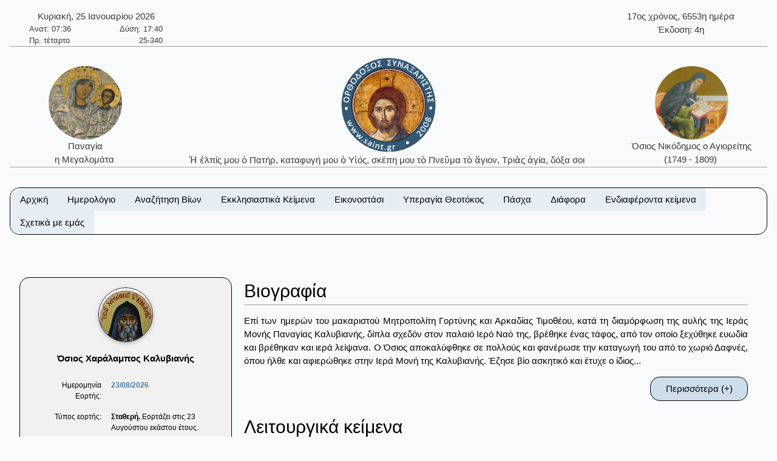

--- FILE ---
content_type: text/html; charset=utf-8
request_url: https://saint.gr/849/saint.aspx
body_size: 33827
content:


<!DOCTYPE html>

<html lang="el">
<head><meta charset="UTF-8" /><meta name="description" content="Ορθόδοξος Συναξαριστής" /><meta name="author" content="ix8ys" /><meta name="viewport" content="width=device-width, initial-scale=1" /><title>
	Ορθόδοξος Συναξαριστής :: Όσιος Χαράλαμπος Καλυβιανής
</title><link rel="icon" href="/images/favicon.ico" type="image/gif" sizes="16x16" /><link rel="stylesheet" href="/css/w3-dgb.css" /><link rel="stylesheet" href="/css/mySideBar.css" /><link rel="stylesheet" href="/css/gotoTop.css" />
    <meta name="keywords" content="άγιος,άγια,άγιο,άγιοι,αγίες,άγιων,αγίων,άγιον,αρχιεπίσκοπος,επίσκοπος,ηγουμένη,ηγούμενος,πάπας,ιερέας,ιερομάρτυρας,ιερωμένος,πατριάρχης,πατριαρχείο,πανάγιος,ιερός,γέροντας,μοναχός,ασκητής,μεγαλομάρτυρας,μάρτυρας,νεομάρτυρας,οσιομάρτυρας,ομολογητής,όσιος,οσία,όσιοι,όσιων,οσίων,συναξαριστής,αγιολόγιο,βιογραφία,βιογραφίες,γιορτή,εορτολόγιο,εορτή,προεόρτια,σύναξη,Ιησούς,Χριστός,ιχθύς,Περσία,Ρώμη,Κωνσταντινούπολη,Πάσχα,βαΐων,τελώνου,φαρισαίου,τριωδίου,τελώνης,φαρισαίος,τριώδιο,τσικνοπέμπτη,ψυχοσάββατο,χαιρετισμοί,νηστειών,ακάθιστος,ύμνος,ανάσταση,σταυροπροσκυνήσεως,παρθένος,Μαρία,ευαγγελισμός,Θεοτόκος,παναγία,θεολόγος,τροπαιοφόρος,Γεώργιος,ορθόδοξος,ορθοδοξίας,σεραφείμ,Γαβριήλ,Μιχαήλ,κλίμακα,παράδεισος,Ιωάννης,Παΐσιος,μοναστήρι,λαύρα,όρος,ακολουθία,παράκληση,παρακλητικός,κανόνας,ευχή,σύμβολο,πίστη,πίστεως,εικόνες,αγιογραφίες,πνεύμα,Θεός,τριάδα,τριαδικός,νηστειοδρόμιο,νηστεία,αγρυπνία,πασχάλιο,βίβλος,γραφή,Θεοτοκωνύμια,Όσιος,Χαράλαμπος,Καλυβιανής">
    
    <link rel="stylesheet" href="/css/myBox.css">
    <link rel="stylesheet" href="/css/mySlides.css">
    <link rel="stylesheet" href="/css/magnific-popup.css"> 
    <link rel="stylesheet" href="/css/readmore.css"> 

    <script src="/js/jquery-3.5.1.min.js"></script>
    <script src="/js/jquery.magnific-popup.min.js"></script>
    
</head>
<body style="background-color:#f8fafc">
    <button onclick="myTopFunction();return false;" id="myTopBtn" title="Go to top" class="w3-btn w3-border w3-border-black w3-round-large w3-theme-d5"></button>

    <div class="w3-content" style="max-width:1500px;">


        <div class="w3-container w3-center w3-margin-top">
            <div class="w3-row w3-margin-bottom w3-border-bottom w3-border-gray">
                
                <div class="w3-half w3-text-dark-gray">
                    <div class="w3-container w3-left w3-margin-left">
                        <div style="width:220px;">    <div class="w3-row w3-center">Κυριακή, 25 Ιανουαρίου 2026</div>    <div class="w3-row  w3-hide-small" style="font-size:small;">        <div class="w3-half w3-left-align">Ανατ: 07:36</div>        <div class="w3-half w3-right-align">Δύση: 17:40</div>    </div>    <div class="w3-row  w3-hide-small" style="font-size:small;">        <div class="w3-half w3-left-align">Πρ. τέταρτο</div>        <div class="w3-half w3-right-align">25-340</div>    </div></div>
                    </div>
                </div>
                <div class="w3-half w3-text-dark-gray w3-hide-small">
                    <div class="w3-container w3-right w3-margin-right">
                        <div style="width:220px;">    <div class="w3-row w3-center">17ος χρόνος, 6553η ημέρα</div>    <div class="w3-row w3-center">Έκδοση: 4η</div></div>
                    </div>
                </div>


            </div>
            <div class="w3-row w3-margin-bottom w3-border-bottom w3-border-gray">
                <div class="w3-hide-medium w3-hide-small">
                    <div class="w3-col w3-margin-top w3-text-dark-gray" style="width:20%;">
                        
                        <a href="/4313/saint.aspx" style="text-decoration:none;"><img src="/images/PanagiaMegalomataTinos02b.jpg" alt="Παναγία η Μεγαλομάτα" title="Παναγία η Μεγαλομάτα" class="w3-image w3-circle" style="width:121px;height:121px;" /><br />Παναγία<br />η Μεγαλομάτα&nbsp;</a>
                    </div>
                    <div class="w3-col w3-text-dark-gray" style="width:60%">
                        <a href="/" style="text-decoration:none;"><img src="/images/logo09.png" alt="IC XC ΝΙΚΑ" title="IC XC ΝΙΚΑ" class="w3-image" style="width:160px;height:160px;" /><br />Ἡ ἐλπίς μου ὁ Πατήρ, καταφυγή μου ὁ Υἱός, σκέπη μου τὸ Πνεῦμα τὸ ἅγιον, Τριὰς ἁγία, δόξα σοι&nbsp;</a>
                    </div>
                    <div class="w3-col w3-margin-top w3-text-dark-gray" style="width:20%">
                        
                        <a href="/701/saint.aspx" style="text-decoration:none;"><img src="/images/OsiosNikodimos11b.jpg" alt="Όσιος Νικόδημος ο Αγιορείτης ο σοφός διδάσκαλος της εκκλησίας" title="Όσιος Νικόδημος ο Αγιορείτης ο σοφός διδάσκαλος της εκκλησίας" class="w3-image w3-circle" style="width:121px;height:121px;" /><br />Όσιος Νικόδημος ο Αγιορείτης<br />(1749 - 1809)&nbsp;</a>
                    </div>
                </div>

                <div class="w3-hide-large">
                    <div class="w3-col" style="width:20%">
                        &nbsp;
                    </div>
                    <div class="w3-col w3-text-dark-gray" style="width:60%">
                        <a href="/index.aspx" style="text-decoration:none;"><img src="/images/logo09.png" alt="IC XC ΝΙΚΑ" title="IC XC ΝΙΚΑ" class="w3-image" style="width:160px;height:160px;" /><br />Ἡ ἐλπίς μου ὁ Πατήρ, καταφυγή μου ὁ Υἱός, σκέπη μου τὸ Πνεῦμα τὸ ἅγιον, Τριὰς ἁγία, δόξα σοι.&nbsp;</a>
                    </div>
                    <div class="w3-col" style="width:20%">
                        &nbsp;
                    </div>
                </div>
            </div>




        </div>

			
        <div class="w3-container w3-center w3-margin-top" id="myHeader2">
            <div class="w3-bar w3-border w3-border-black w3-round-xlarge w3-right w3-theme-l4 w3-hide-large">
                <a href="javascript:void(0)" onclick="w3_open()" class="w3-bar-item w3-button w3-hover-theme">Επιλογές ☰</a>
            </div>
            <div class="w3-bar w3-border w3-border-black w3-round-xlarge w3-hide-small w3-hide-medium">
                <a href="/" class="w3-bar-item w3-button w3-theme-l4 w3-hover-theme">Αρχική</a><div class="w3-dropdown-hover"><button class="w3-button w3-theme-l4 w3-hover-theme" onclick="return false;">Ημερολόγιο</button><div class="w3-dropdown-content w3-bar-block w3-theme-l4 w3-border"><a href="/calendar.aspx" class="w3-bar-item w3-button w3-theme-l4 w3-hover-theme">Αναλυτικό ημερολόγιο</a><a href="/calendardespotikes.aspx" class="w3-bar-item w3-button w3-theme-l4 w3-hover-theme">Δεσποτικές εορτές</a><a href="/calendartheomitorikes.aspx" class="w3-bar-item w3-button w3-theme-l4 w3-hover-theme">Θεομητορικές εορτές</a><a href="/calendardodekaorto.aspx" class="w3-bar-item w3-button w3-theme-l4 w3-hover-theme">Δωδεκάορτο</a></div></div><div class="w3-dropdown-hover"><button class="w3-button w3-theme-l4 w3-hover-theme" onclick="return false;">Αναζήτηση Βίων</button><div class="w3-dropdown-content w3-bar-block w3-theme-l4 w3-border"><a href="/searchalphabet.aspx" class="w3-bar-item w3-button w3-theme-l4 w3-hover-theme">Αλφαβητικά</a><a href="/unknown.aspx" class="w3-bar-item w3-button w3-theme-l4 w3-hover-theme">Άγνωστη ημερομηνία εορτής</a><a href="/search.aspx" class="w3-bar-item w3-button w3-theme-l4 w3-hover-theme">Γενική αναζήτηση</a></div></div><div class="w3-dropdown-hover"><button class="w3-button w3-theme-l4 w3-hover-theme" onclick="return false;">Εκκλησιαστικά Κείμενα</button><div class="w3-dropdown-content w3-bar-block w3-theme-l4 w3-border"><a href="/bible.aspx" class="w3-bar-item w3-button w3-theme-l4 w3-hover-theme">Αγία Γραφή</a><a href="/readings.aspx" class="w3-bar-item w3-button w3-theme-l4 w3-hover-theme">Ευαγγελικά Αναγνώσματα</a></div></div><div class="w3-dropdown-hover"><button class="w3-button w3-theme-l4 w3-hover-theme" onclick="return false;">Εικονοστάσι</button><div class="w3-dropdown-content w3-bar-block w3-theme-l4 w3-border"><a href="/christicons.aspx" class="w3-bar-item w3-button w3-theme-l4 w3-hover-theme">Εικόνες Ιησού Χριστού</a><a href="/theotokosicons.aspx" class="w3-bar-item w3-button w3-theme-l4 w3-hover-theme">Εικόνες Υπεραγίας Θεοτόκου</a></div></div><div class="w3-dropdown-hover"><button class="w3-button w3-theme-l4 w3-hover-theme" onclick="return false;">Υπεραγία Θεοτόκος</button><div class="w3-dropdown-content w3-bar-block w3-theme-l4 w3-border"><a href="/theotokosnames.aspx" class="w3-bar-item w3-button w3-theme-l4 w3-hover-theme">Τα ονόματα της Παναγίας</a><a href="/theotokosmegalynarion.aspx" class="w3-bar-item w3-button w3-theme-l4 w3-hover-theme">Μεγαλυνάρια Θεοτόκου</a></div></div><div class="w3-dropdown-hover"><button class="w3-button w3-theme-l4 w3-hover-theme" onclick="return false;">Πάσχα</button><div class="w3-dropdown-content w3-bar-block w3-theme-l4 w3-border"><a href="/paschalion.aspx" class="w3-bar-item w3-button w3-theme-l4 w3-hover-theme">Ορθόδοξο Πασχάλιο</a><a href="/easter.aspx" class="w3-bar-item w3-button w3-theme-l4 w3-hover-theme">Υπολογισμός Πάσχα</a></div></div><div class="w3-dropdown-hover"><button class="w3-button w3-theme-l4 w3-hover-theme" onclick="return false;">Διάφορα</button><div class="w3-dropdown-content w3-bar-block w3-theme-l4 w3-border"><a href="/patrons.aspx" class="w3-bar-item w3-button w3-theme-l4 w3-hover-theme">Πολιούχοι Άγιοι</a><a href="/hierarches.aspx" class="w3-bar-item w3-button w3-theme-l4 w3-hover-theme">Κατάλογοι ιεραρχών</a><a href="/varius.aspx" class="w3-bar-item w3-button w3-theme-l4 w3-hover-theme">Κείμενα</a><a href="/vigil.aspx" class="w3-bar-item w3-button w3-theme-l4 w3-hover-theme">Αγρυπνίες</a><a href="/quotes.aspx" class="w3-bar-item w3-button w3-theme-l4 w3-hover-theme">Αποφθέγματα</a><a href="/fast.aspx" class="w3-bar-item w3-button w3-theme-l4 w3-hover-theme">Νηστειοδρόμιο</a><a href="/links.aspx" class="w3-bar-item w3-button w3-theme-l4 w3-hover-theme">Σύνδεσμοι</a></div></div><div class="w3-dropdown-hover"><button class="w3-button w3-theme-l4 w3-hover-theme" onclick="return false;">Ενδιαφέροντα κείμενα</button><div class="w3-dropdown-content w3-bar-block w3-theme-l4 w3-border"><a href="/7/texts.aspx" class="w3-bar-item w3-button w3-theme-l4 w3-hover-theme">Τὸ Σύμβολο τῆς Πίστεως</a><a href="/2391/texts.aspx" class="w3-bar-item w3-button w3-theme-l4 w3-hover-theme">Ὕμνος τῆς Ἀγάπης</a><a href="/36/texts.aspx" class="w3-bar-item w3-button w3-theme-l4 w3-hover-theme">Ευχή Αγίου Εφραίμ Σύρου</a><a href="/5/texts.aspx" class="w3-bar-item w3-button w3-theme-l4 w3-hover-theme">Το Τροπάριο της Κασσιανής</a><a href="/4313/saint.aspx" class="w3-bar-item w3-button w3-theme-l4 w3-hover-theme">Παναγία Μεγαλομάτα, Τήνος</a><a href="/701/saint.aspx" class="w3-bar-item w3-button w3-theme-l4 w3-hover-theme">Όσιος Νικόδημος ο Αγιορείτης</a><a href="/3200/saint.aspx" class="w3-bar-item w3-button w3-theme-l4 w3-hover-theme">Όσιος Παΐσιος ο Αγιορείτης</a></div></div><a href="/aboutus.aspx" class="w3-bar-item w3-button w3-theme-l4 w3-hover-theme">Σχετικά με εμάς</a>
            </div>
            <nav id="mySidebar" class="w3-sidebar w3-bar-block w3-collapse w3-theme-l4 w3-animate-left ">
                <a href="javascript:void(0)" onclick="w3_close()" class="w3-right w3-xlarge w3-padding-large w3-hide-large w3-hover-theme" title="Close Menu" style="text-decoration:none;">&times;</a>
                <a href="/" class="w3-bar-item w3-button w3-hover-theme">&nbsp;&nbsp;&nbsp;&nbsp;Αρχική</a><div id="myAccDesc11" class="w3-bar-item w3-button w3-hover-theme" onclick="mySideBarAccordion('11')"><img src="/images/bottom.png" style="width:15px;Height:15px" alt="More" />&nbsp;&nbsp;Ημερολόγιο</div><div id="myAcc11" class="w3-hide w3-bar-block w3-border"><a href="/calendar.aspx" class="w3-bar-item w3-button w3-theme-l3 w3-hover-theme">&nbsp;&nbsp;&nbsp;Αναλυτικό ημερολόγιο</a><a href="/calendardespotikes.aspx" class="w3-bar-item w3-button w3-theme-l3 w3-hover-theme">&nbsp;&nbsp;&nbsp;Δεσποτικές εορτές</a><a href="/calendartheomitorikes.aspx" class="w3-bar-item w3-button w3-theme-l3 w3-hover-theme">&nbsp;&nbsp;&nbsp;Θεομητορικές εορτές</a><a href="/calendardodekaorto.aspx" class="w3-bar-item w3-button w3-theme-l3 w3-hover-theme">&nbsp;&nbsp;&nbsp;Δωδεκάορτο</a></div><div id="myAccDesc02" class="w3-bar-item w3-button w3-hover-theme" onclick="mySideBarAccordion('02')"><img src="/images/bottom.png" style="width:15px;Height:15px" alt="More" />&nbsp;&nbsp;Αναζήτηση Βίων</div><div id="myAcc02" class="w3-hide w3-bar-block w3-border"><a href="/searchalphabet.aspx" class="w3-bar-item w3-button w3-theme-l3 w3-hover-theme">&nbsp;&nbsp;&nbsp;Αλφαβητικά</a><a href="/unknown.aspx" class="w3-bar-item w3-button w3-theme-l3 w3-hover-theme">&nbsp;&nbsp;&nbsp;Άγνωστη ημερομηνία εορτής</a><a href="/search.aspx" class="w3-bar-item w3-button w3-theme-l3 w3-hover-theme">&nbsp;&nbsp;&nbsp;Γενική αναζήτηση</a></div><div id="myAccDesc03" class="w3-bar-item w3-button w3-hover-theme" onclick="mySideBarAccordion('03')"><img src="/images/bottom.png" style="width:15px;Height:15px" alt="More" />&nbsp;&nbsp;Εκκλησιαστικά Κείμενα</div><div id="myAcc03" class="w3-hide w3-bar-block w3-border"><a href="/bible.aspx" class="w3-bar-item w3-button w3-theme-l3 w3-hover-theme">&nbsp;&nbsp;&nbsp;Αγία Γραφή</a><a href="/readings.aspx" class="w3-bar-item w3-button w3-theme-l3 w3-hover-theme">&nbsp;&nbsp;&nbsp;Ευαγγελικά Αναγνώσματα</a></div><div id="myAccDesc04" class="w3-bar-item w3-button w3-hover-theme" onclick="mySideBarAccordion('04')"><img src="/images/bottom.png" style="width:15px;Height:15px" alt="More" />&nbsp;&nbsp;Εικονοστάσι</div><div id="myAcc04" class="w3-hide w3-bar-block w3-border"><a href="/christicons.aspx" class="w3-bar-item w3-button w3-theme-l3 w3-hover-theme">&nbsp;&nbsp;&nbsp;Εικόνες Ιησού Χριστού</a><a href="/theotokosicons.aspx" class="w3-bar-item w3-button w3-theme-l3 w3-hover-theme">&nbsp;&nbsp;&nbsp;Εικόνες Υπεραγίας Θεοτόκου</a></div><div id="myAccDesc05" class="w3-bar-item w3-button w3-hover-theme" onclick="mySideBarAccordion('05')"><img src="/images/bottom.png" style="width:15px;Height:15px" alt="More" />&nbsp;&nbsp;Υπεραγία Θεοτόκος</div><div id="myAcc05" class="w3-hide w3-bar-block w3-border"><a href="/theotokosnames.aspx" class="w3-bar-item w3-button w3-theme-l3 w3-hover-theme">&nbsp;&nbsp;&nbsp;Τα ονόματα της Παναγίας</a><a href="/theotokosmegalynarion.aspx" class="w3-bar-item w3-button w3-theme-l3 w3-hover-theme">&nbsp;&nbsp;&nbsp;Μεγαλυνάρια Θεοτόκου</a></div><div id="myAccDesc07" class="w3-bar-item w3-button w3-hover-theme" onclick="mySideBarAccordion('07')"><img src="/images/bottom.png" style="width:15px;Height:15px" alt="More" />&nbsp;&nbsp;Πάσχα</div><div id="myAcc07" class="w3-hide w3-bar-block w3-border"><a href="/paschalion.aspx" class="w3-bar-item w3-button w3-theme-l3 w3-hover-theme">&nbsp;&nbsp;&nbsp;Ορθόδοξο Πασχάλιο</a><a href="/easter.aspx" class="w3-bar-item w3-button w3-theme-l3 w3-hover-theme">&nbsp;&nbsp;&nbsp;Υπολογισμός Πάσχα</a></div><div id="myAccDesc08" class="w3-bar-item w3-button w3-hover-theme" onclick="mySideBarAccordion('08')"><img src="/images/bottom.png" style="width:15px;Height:15px" alt="More" />&nbsp;&nbsp;Διάφορα</div><div id="myAcc08" class="w3-hide w3-bar-block w3-border"><a href="/patrons.aspx" class="w3-bar-item w3-button w3-theme-l3 w3-hover-theme">&nbsp;&nbsp;&nbsp;Πολιούχοι Άγιοι</a><a href="/hierarches.aspx" class="w3-bar-item w3-button w3-theme-l3 w3-hover-theme">&nbsp;&nbsp;&nbsp;Κατάλογοι ιεραρχών</a><a href="/varius.aspx" class="w3-bar-item w3-button w3-theme-l3 w3-hover-theme">&nbsp;&nbsp;&nbsp;Κείμενα</a><a href="/vigil.aspx" class="w3-bar-item w3-button w3-theme-l3 w3-hover-theme">&nbsp;&nbsp;&nbsp;Αγρυπνίες</a><a href="/quotes.aspx" class="w3-bar-item w3-button w3-theme-l3 w3-hover-theme">&nbsp;&nbsp;&nbsp;Αποφθέγματα</a><a href="/fast.aspx" class="w3-bar-item w3-button w3-theme-l3 w3-hover-theme">&nbsp;&nbsp;&nbsp;Νηστειοδρόμιο</a><a href="/links.aspx" class="w3-bar-item w3-button w3-theme-l3 w3-hover-theme">&nbsp;&nbsp;&nbsp;Σύνδεσμοι</a></div><div id="myAccDesc09" class="w3-bar-item w3-button w3-hover-theme" onclick="mySideBarAccordion('09')"><img src="/images/bottom.png" style="width:15px;Height:15px" alt="More" />&nbsp;&nbsp;Ενδιαφέροντα κείμενα</div><div id="myAcc09" class="w3-hide w3-bar-block w3-border"><a href="/7/texts.aspx" class="w3-bar-item w3-button w3-theme-l3 w3-hover-theme">&nbsp;&nbsp;&nbsp;Τὸ Σύμβολο τῆς Πίστεως</a><a href="/2391/texts.aspx" class="w3-bar-item w3-button w3-theme-l3 w3-hover-theme">&nbsp;&nbsp;&nbsp;Ὕμνος τῆς Ἀγάπης</a><a href="/36/texts.aspx" class="w3-bar-item w3-button w3-theme-l3 w3-hover-theme">&nbsp;&nbsp;&nbsp;Ευχή Αγίου Εφραίμ Σύρου</a><a href="/5/texts.aspx" class="w3-bar-item w3-button w3-theme-l3 w3-hover-theme">&nbsp;&nbsp;&nbsp;Το Τροπάριο της Κασσιανής</a><a href="/4313/saint.aspx" class="w3-bar-item w3-button w3-theme-l3 w3-hover-theme">&nbsp;&nbsp;&nbsp;Παναγία Μεγαλομάτα, Τήνος</a><a href="/701/saint.aspx" class="w3-bar-item w3-button w3-theme-l3 w3-hover-theme">&nbsp;&nbsp;&nbsp;Όσιος Νικόδημος ο Αγιορείτης</a><a href="/3200/saint.aspx" class="w3-bar-item w3-button w3-theme-l3 w3-hover-theme">&nbsp;&nbsp;&nbsp;Όσιος Παΐσιος ο Αγιορείτης</a></div><a href="/aboutus.aspx" class="w3-bar-item w3-button w3-hover-theme">&nbsp;&nbsp;&nbsp;&nbsp;Σχετικά με εμάς</a>
            </nav>
            <div id="myOverlay" class="w3-overlay w3-hide-large" onclick="w3_close()" style="cursor:pointer" title="close side menu"></div>
        </div>	
                     

            <div class="w3-row w3-center w3-margin-top">
                
            </div>

        <form method="post" action="./saint.aspx?BioID=849" id="form1">
<div class="aspNetHidden">
<input type="hidden" name="__VIEWSTATE" id="__VIEWSTATE" value="/wEPDwUKLTc4OTkyNDE0OA9kFgJmD2QWEAIBD2QWAgIJD2QWAgIBDxYCHgRUZXh0BaoOPG1ldGEgbmFtZT0ia2V5d29yZHMiIGNvbnRlbnQ9Is6szrPOuc6/z4IszqzOs865zrEszqzOs865zr8szqzOs865zr/OuSzOsc6zzq/Otc+CLM6szrPOuc+Jzr0szrHOs86vz4nOvSzOrM6zzrnOv869LM6xz4HPh865zrXPgM6vz4POus6/z4DOv8+CLM61z4DOr8+DzrrOv8+Azr/PgizOt86zzr/Phc68zq3Ovc63LM63zrPOv8+NzrzOtc69zr/PgizPgM6sz4DOsc+CLM65zrXPgc6tzrHPgizOuc61z4HOv868zqzPgc+Ez4XPgc6xz4IszrnOtc+Bz4nOvM6tzr3Ov8+CLM+AzrHPhM+BzrnOrM+Bz4fOt8+CLM+AzrHPhM+BzrnOsc+Bz4fOtc6vzr8sz4DOsc69zqzOs865zr/PgizOuc61z4HPjM+CLM6zzq3Pgc6/zr3PhM6xz4IszrzOv869zrHPh8+Mz4IszrHPg866zrfPhM6uz4IszrzOtc6zzrHOu86/zrzOrM+Bz4TPhc+BzrHPgizOvM6sz4HPhM+Fz4HOsc+CLM69zrXOv868zqzPgc+Ez4XPgc6xz4Iszr/Pg865zr/OvM6sz4HPhM+Fz4HOsc+CLM6/zrzOv867zr/Os863z4TOrs+CLM+Mz4POuc6/z4Iszr/Pg86vzrEsz4zPg865zr/OuSzPjM+DzrnPic69LM6/z4POr8+Jzr0sz4PPhc69zrHOvs6xz4HOuc+Dz4TOrs+CLM6xzrPOuc6/zrvPjM6zzrnOvyzOss65zr/Os8+BzrHPhs6vzrEszrLOuc6/zrPPgc6xz4bOr861z4IszrPOuc6/z4HPhM6uLM61zr/Pgc+Ezr/Ou8+MzrPOuc6/LM61zr/Pgc+Ezq4sz4DPgc6/[base64]/PhSzPhM+BzrnPic60zq/Ov8+FLM+EzrXOu8+Ozr3Ot8+CLM+GzrHPgc65z4POsc6vzr/PgizPhM+BzrnPjs60zrnOvyzPhM+DzrnOus69zr/PgM6tzrzPgM+Ezrcsz4jPhc+Hzr/Pg86szrLOss6xz4TOvyzPh86xzrnPgc61z4TOuc+DzrzOv86vLM69zrfPg8+EzrXOuc+Ozr0szrHOus6szrjOuc+Dz4TOv8+CLM+NzrzOvc6/z4IszrHOvc6sz4PPhM6xz4POtyzPg8+EzrHPhc+Bzr/PgM+Bzr/Pg866z4XOvc6uz4POtc+Jz4Isz4DOsc+BzrjOrc69zr/PgizOnM6xz4HOr86xLM61z4XOsc6zzrPOtc67zrnPg868z4zPgizOmM61zr/PhM+MzrrOv8+CLM+AzrHOvc6xzrPOr86xLM64zrXOv867z4zOs86/z4Isz4TPgc6/z4DOsc65zr/Phs+Mz4HOv8+CLM6TzrXPjs+BzrPOuc6/z4Iszr/Pgc64z4zOtM6/zr7Ov8+CLM6/z4HOuM6/zrTOv86+zq/Osc+CLM+DzrXPgc6xz4bOtc6vzrwszpPOsc6yz4HOuc6uzrsszpzOuc+HzrHOrs67LM66zrvOr868zrHOus6xLM+AzrHPgc6szrTOtc65z4POv8+CLM6Zz4nOrM69zr3Ot8+CLM6gzrHOkM+DzrnOv8+CLM68zr/Ovc6xz4PPhM6uz4HOuSzOu86xz43Pgc6xLM+Mz4HOv8+CLM6xzrrOv867zr/Phc64zq/OsSzPgM6xz4HOrM66zrvOt8+Dzrcsz4DOsc+BzrHOus67zrfPhM65zrrPjM+CLM66zrHOvc+Mzr3Osc+CLM61z4XPh86uLM+Dz43OvM6yzr/Ou86/LM+Azq/Pg8+Ezrcsz4DOr8+Dz4TOtc+Jz4IszrXOuc66z4zOvc61z4IszrHOs865zr/Os8+BzrHPhs6vzrXPgizPgM69zrXPjc68zrEszpjOtc+Mz4Isz4TPgc65zqzOtM6xLM+Ez4HOuc6xzrTOuc66z4zPgizOvc63z4PPhM61zrnOv860z4HPjM68zrnOvyzOvc63z4PPhM61zq/OsSzOsc6zz4HPhc+Azr3Or86xLM+AzrHPg8+HzqzOu865zr8szrLOr86yzrvOv8+CLM6zz4HOsc+Gzq4szpjOtc6/z4TOv866z4nOvc+NzrzOuc6xLM6Mz4POuc6/z4IszqfOsc+BzqzOu86xzrzPgM6/z4IszprOsc67z4XOss65zrHOvc6uz4IiPmQCAw8WAh8ABYYEPGRpdiBzdHlsZT0id2lkdGg6MjIwcHg7Ij4gICAgPGRpdiBjbGFzcz0idzMtcm93IHczLWNlbnRlciI+zprPhc+BzrnOsc66zq4sIDI1IM6ZzrHOvc6/z4XOsc+Bzq/[base64]/PgiDPh8+Bz4zOvc6/z4IsIDY1NTPOtyDOt868zq3Pgc6xPC9kaXY+ICAgIDxkaXYgY2xhc3M9InczLXJvdyB3My1jZW50ZXIiPs6IzrrOtM6/[base64]/OsSDOtyDOnM61zrPOsc67zr/OvM6sz4TOsSIgdGl0bGU9Is6gzrHOvc6xzrPOr86xIM63IM6czrXOs86xzrvOv868zqzPhM6xIiBjbGFzcz0idzMtaW1hZ2UgdzMtY2lyY2xlIiBzdHlsZT0id2lkdGg6MTIxcHg7aGVpZ2h0OjEyMXB4OyIgLz48YnIgLz7OoM6xzr3Osc6zzq/[base64]/PgiDOnc65zrrPjM60zrfOvM6/z4Igzr8gzpHOs865zr/Pgc61zq/PhM63z4Igzr8gz4POv8+Gz4zPgiDOtM65zrTOrM+DzrrOsc67zr/PgiDPhM63z4IgzrXOus66zrvOt8+Dzq/Osc+CIiB0aXRsZT0izozPg865zr/PgiDOnc65zrrPjM60zrfOvM6/z4Igzr8gzpHOs865zr/Pgc61zq/PhM63z4Igzr8gz4POv8+Gz4zPgiDOtM65zrTOrM+DzrrOsc67zr/PgiDPhM63z4IgzrXOus66zrvOt8+Dzq/Osc+CIiBjbGFzcz0idzMtaW1hZ2UgdzMtY2lyY2xlIiBzdHlsZT0id2lkdGg6MTIxcHg7aGVpZ2h0OjEyMXB4OyIgLz48YnIgLz7OjM+DzrnOv8+CIM6dzrnOus+MzrTOt868zr/[base64]/z4TOuc66zq3PgiDOtc6/z4HPhM6tz4I8L2E+PGEgaHJlZj0iL2NhbGVuZGFydGhlb21pdG9yaWtlcy5hc3B4IiBjbGFzcz0idzMtYmFyLWl0ZW0gdzMtYnV0dG9uIHczLXRoZW1lLWw0IHczLWhvdmVyLXRoZW1lIj7OmM61zr/OvM63z4TOv8+BzrnOus6tz4IgzrXOv8+Bz4TOrc+CPC9hPjxhIGhyZWY9Ii9jYWxlbmRhcmRvZGVrYW9ydG8uYXNweCIgY2xhc3M9InczLWJhci1pdGVtIHczLWJ1dHRvbiB3My10aGVtZS1sNCB3My1ob3Zlci10aGVtZSI+zpTPic60zrXOus6szr/[base64]/[base64]/[base64]/Ovc6/[base64]/z40gzqfPgc65z4PPhM6/z408L2E+PGEgaHJlZj0iL3RoZW90b2tvc2ljb25zLmFzcHgiIGNsYXNzPSJ3My1iYXItaXRlbSB3My1idXR0b24gdzMtdGhlbWUtbDQgdzMtaG92ZXItdGhlbWUiPs6VzrnOus+Mzr3Otc+CIM6lz4DOtc+BzrHOs86vzrHPgiDOmM61zr/[base64]/z4TPjM66zr/[base64]/[base64]/[base64]/Pgc64z4zOtM6/zr7OvyDOoM6xz4PPh86szrvOuc6/PC9hPjxhIGhyZWY9Ii9lYXN0ZXIuYXNweCIgY2xhc3M9InczLWJhci1pdGVtIHczLWJ1dHRvbiB3My10aGVtZS1sNCB3My1ob3Zlci10aGVtZSI+zqXPgM6/[base64]/[base64]/zrvOuc6/z43Ph86/zrkgzobOs865zr/OuTwvYT48YSBocmVmPSIvaGllcmFyY2hlcy5hc3B4IiBjbGFzcz0idzMtYmFyLWl0ZW0gdzMtYnV0dG9uIHczLXRoZW1lLWw0IHczLWhvdmVyLXRoZW1lIj7Oms6xz4TOrM67zr/Os86/[base64]/Phs64zq3Os868zrHPhM6xPC9hPjxhIGhyZWY9Ii9mYXN0LmFzcHgiIGNsYXNzPSJ3My1iYXItaXRlbSB3My1idXR0b24gdzMtdGhlbWUtbDQgdzMtaG92ZXItdGhlbWUiPs6dzrfPg8+EzrXOuc6/zrTPgc+MzrzOuc6/PC9hPjxhIGhyZWY9Ii9saW5rcy5hc3B4IiBjbGFzcz0idzMtYmFyLWl0ZW0gdzMtYnV0dG9uIHczLXRoZW1lLWw0IHczLWhvdmVyLXRoZW1lIj7Oo8+Nzr3OtM61z4POvM6/zrk8L2E+PC9kaXY+PC9kaXY+PGRpdiBjbGFzcz0idzMtZHJvcGRvd24taG92ZXIiPjxidXR0b24gY2xhc3M9InczLWJ1dHRvbiB3My10aGVtZS1sNCB3My1ob3Zlci10aGVtZSIgb25jbGljaz0icmV0dXJuIGZhbHNlOyI+zpXOvc60zrnOsc+Gzq3Pgc6/[base64]/zrvOvyDPhOG/hs+CIM6gzq/[base64]/PhSDOlc+Gz4HOsc6vzrwgzqPPjc+Bzr/PhTwvYT48YSBocmVmPSIvNS90ZXh0cy5hc3B4IiBjbGFzcz0idzMtYmFyLWl0ZW0gdzMtYnV0dG9uIHczLXRoZW1lLWw0IHczLWhvdmVyLXRoZW1lIj7OpM6/IM6kz4HOv8+AzqzPgc65zr8gz4TOt8+CIM6azrHPg8+DzrnOsc69zq7PgjwvYT48YSBocmVmPSIvNDMxMy9zYWludC5hc3B4IiBjbGFzcz0idzMtYmFyLWl0ZW0gdzMtYnV0dG9uIHczLXRoZW1lLWw0IHczLWhvdmVyLXRoZW1lIj7OoM6xzr3Osc6zzq/OsSDOnM61zrPOsc67zr/OvM6sz4TOsSwgzqTOrs69zr/PgjwvYT48YSBocmVmPSIvNzAxL3NhaW50LmFzcHgiIGNsYXNzPSJ3My1iYXItaXRlbSB3My1idXR0b24gdzMtdGhlbWUtbDQgdzMtaG92ZXItdGhlbWUiPs6Mz4POuc6/z4Igzp3Ouc66z4zOtM63zrzOv8+CIM6/IM6RzrPOuc6/z4HOtc6vz4TOt8+CPC9hPjxhIGhyZWY9Ii8zMjAwL3NhaW50LmFzcHgiIGNsYXNzPSJ3My1iYXItaXRlbSB3My1idXR0b24gdzMtdGhlbWUtbDQgdzMtaG92ZXItdGhlbWUiPs6Mz4POuc6/z4IgzqDOsc6Qz4POuc6/z4Igzr8gzpHOs865zr/Pgc61zq/[base64]/Ou8+MzrPOuc6/[base64]/zrvPjM6zzrnOvzwvYT48YSBocmVmPSIvY2FsZW5kYXJkZXNwb3Rpa2VzLmFzcHgiIGNsYXNzPSJ3My1iYXItaXRlbSB3My1idXR0b24gdzMtdGhlbWUtbDMgdzMtaG92ZXItdGhlbWUiPiZuYnNwOyZuYnNwOyZuYnNwO86UzrXPg8+Azr/PhM65zrrOrc+CIM61zr/Pgc+Ezq3PgjwvYT48YSBocmVmPSIvY2FsZW5kYXJ0aGVvbWl0b3Jpa2VzLmFzcHgiIGNsYXNzPSJ3My1iYXItaXRlbSB3My1idXR0b24gdzMtdGhlbWUtbDMgdzMtaG92ZXItdGhlbWUiPiZuYnNwOyZuYnNwOyZuYnNwO86YzrXOv868zrfPhM6/z4HOuc66zq3PgiDOtc6/[base64]/zrzOt869zq/OsSDOtc6/[base64]/[base64]/PjSDOp8+BzrnPg8+Ezr/PjTwvYT48YSBocmVmPSIvdGhlb3Rva29zaWNvbnMuYXNweCIgY2xhc3M9InczLWJhci1pdGVtIHczLWJ1dHRvbiB3My10aGVtZS1sMyB3My1ob3Zlci10aGVtZSI+Jm5ic3A7Jm5ic3A7Jm5ic3A7zpXOuc66z4zOvc61z4IgzqXPgM61z4HOsc6zzq/Osc+CIM6YzrXOv8+Ez4zOus6/[base64]/[base64]/z4TPjM66zr/[base64]/Ovs6/IM6gzrHPg8+HzqzOu865zr88L2E+PGEgaHJlZj0iL2Vhc3Rlci5hc3B4IiBjbGFzcz0idzMtYmFyLWl0ZW0gdzMtYnV0dG9uIHczLXRoZW1lLWwzIHczLWhvdmVyLXRoZW1lIj4mbmJzcDsmbmJzcDsmbmJzcDvOpc+Azr/Ou86/[base64]/[base64]/Ou865zr/Pjc+Hzr/OuSDOhs6zzrnOv865PC9hPjxhIGhyZWY9Ii9oaWVyYXJjaGVzLmFzcHgiIGNsYXNzPSJ3My1iYXItaXRlbSB3My1idXR0b24gdzMtdGhlbWUtbDMgdzMtaG92ZXItdGhlbWUiPiZuYnNwOyZuYnNwOyZuYnNwO86azrHPhM6szrvOv86zzr/[base64]/OtM+Bz4zOvM65zr88L2E+PGEgaHJlZj0iL2xpbmtzLmFzcHgiIGNsYXNzPSJ3My1iYXItaXRlbSB3My1idXR0b24gdzMtdGhlbWUtbDMgdzMtaG92ZXItdGhlbWUiPiZuYnNwOyZuYnNwOyZuYnNwO86jz43Ovc60zrXPg868zr/[base64]/[base64]/Ou86/IM+E4b+Gz4IgzqDOr8+Dz4TOtc+Jz4I8L2E+PGEgaHJlZj0iLzIzOTEvdGV4dHMuYXNweCIgY2xhc3M9InczLWJhci1pdGVtIHczLWJ1dHRvbiB3My10aGVtZS1sMyB3My1ob3Zlci10aGVtZSI+Jm5ic3A7Jm5ic3A7Jm5ic3A74b2dzrzOvc6/z4Igz4Thv4bPgiDhvIjOs86sz4DOt8+CPC9hPjxhIGhyZWY9Ii8zNi90ZXh0cy5hc3B4IiBjbGFzcz0idzMtYmFyLWl0ZW0gdzMtYnV0dG9uIHczLXRoZW1lLWwzIHczLWhvdmVyLXRoZW1lIj4mbmJzcDsmbmJzcDsmbmJzcDvOlc+Fz4fOriDOkc6zzq/Ov8+FIM6Vz4bPgc6xzq/OvCDOo8+Nz4HOv8+FPC9hPjxhIGhyZWY9Ii81L3RleHRzLmFzcHgiIGNsYXNzPSJ3My1iYXItaXRlbSB3My1idXR0b24gdzMtdGhlbWUtbDMgdzMtaG92ZXItdGhlbWUiPiZuYnNwOyZuYnNwOyZuYnNwO86kzr8gzqTPgc6/[base64]/PgiDOnc65zrrPjM60zrfOvM6/z4Igzr8gzpHOs865zr/Pgc61zq/PhM63z4I8L2E+PGEgaHJlZj0iLzMyMDAvc2FpbnQuYXNweCIgY2xhc3M9InczLWJhci1pdGVtIHczLWJ1dHRvbiB3My10aGVtZS1sMyB3My1ob3Zlci10aGVtZSI+Jm5ic3A7Jm5ic3A7Jm5ic3A7zozPg865zr/PgiDOoM6xzpDPg865zr/[base64]/PgiDOp86xz4HOrM67zrHOvM+Azr/PgiDOms6xzrvPhc6yzrnOsc69zq7PgiIgLz48L2Rpdj48ZGl2IGNsYXNzPSJ3My1jb250YWluZXIgdzMtY2VudGVyIHczLW1hcmdpbi10b3AiPjxzdHJvbmc+zozPg865zr/PgiDOp86xz4HOrM67zrHOvM+Azr/PgiDOms6xzrvPhc6yzrnOsc69zq7Pgjwvc3Ryb25nPiA8L2Rpdj48dGFibGUgY2xhc3M9InczLXRhYmxlIG15U3lub3BzaXNUYWJsZSI+PHRib2R5Pjx0cj48dGQgY2xhc3M9InczLXJpZ2h0LWFsaWduIG15U3lub3BzaXNUYWJsZUxlZnQiPs6XzrzOtc+Bzr/OvM63zr3Or86xIM6Vzr/[base64]/PgiDOtc6/z4HPhM6uz4I6PC90ZD48dGQgY2xhc3M9Im15U3lub3BzaXNUYWJsZVJpZ2h0Ij48c3Ryb25nPs6jz4TOsc64zrXPgc6uLjwvc3Ryb25nPiDOlc6/z4HPhM6szrbOtc65IM+Dz4TOuc+CIDIzIM6Rz4XOs86/z43Pg8+Ezr/PhSDOtc66zqzPg8+Ezr/PhSDOrc+Ezr/Phc+CLjwvdGQ+PC90cj48dHI+PHRkIGNsYXNzPSJ3My1yaWdodC1hbGlnbiBteVN5bm9wc2lzVGFibGVMZWZ0Ij7Ohs6zzrnOv865IM+Azr/PhSDOtc6/[base64]/z4IgzqfOsc+BzrHOu86xzrzPgM6/[base64]/zr3PjM68zrHPhM6/z4I8L2J1dHRvbj4gDQogICAgICA8YnV0dG9uIGNsYXNzPSJ0YWJsaW5rIHczLWJhci1pdGVtIHczLWJ1dHRvbiIgb25jbGljaz0ib3BlbkV2ZW50KGV2ZW50LCAnaGlzdG9yeUV2ZW50MCcsIDApO3JldHVybiBmYWxzZTsiPs6Zz4PPhM6/z4HOuc66zqwgz4PPhM6/zrnPh861zq/OsTwvYnV0dG9uPiANCiAgICA8L2Rpdj4gDQogICAgPGRpdiBpZD0ibmFtZUV2ZW50MCIgY2xhc3M9InczLWNvbnRhaW5lciBuYW1lQW5hbHlzaXMiPiANCiAgICAgIDxwPijPh86xz4HOrCArIM67zqzOvM+Az4kpID0gzrHPhc+Ez4zPgiDPgM6/[base64]/OsTwvYT48YnIgLz48YSBocmVmPSIjTGl0dXJnaWNhbFRleHRzIj7Om861zrnPhM6/z4XPgc6zzrnOus6sIM66zrXOr868zrXOvc6xPC9hPjxiciAvPjxhIGhyZWY9IiNQaG90b3MiPs6RzrPOuc6/zrPPgc6xz4bOr861z4IgLyDOps+Jz4TOv86zz4HOsc+Gzq/Otc+CPC9hPjxiciAvPjxhIGhyZWY9IiNSZWxhdGVkIj7Oo8+HzrXPhM65zrrOrc+CIM+Dz4XOvc60zq3Pg861zrnPgjwvYT48YnIgLz48YSBocmVmPSIjUmVmZXJlbmNlcyI+zqDOsc+BzrHPgM6/zrzPgM6tz4I8L2E+PGJyIC8+PC9kaXY+PC90ZD48L3RyPjx0cj48dGQgY29sc3BhbiA9ICIyIiBjbGFzcz0idzMtY2VudGVyIj4mbmJzcDs8YSB0YXJnZXQ9Il9ibGFuayIgaHJlZj0ibWFpbHRvOj9zdWJqZWN0Pc6Mz4POuc6/z4IgzqfOsc+BzqzOu86xzrzPgM6/z4IgzprOsc67z4XOss65zrHOvc6uz4ImYW1wO2JvZHk9zp/Pgc64z4zOtM6/[base64]/zrPPgc6xz4bOr86xPC9oMj48ZGl2IGNsYXNzPSJteUxpbmsiIGlkPSJCaW9ncmFwaHkiPjxwIGNsYXNzPSJteVJlYWRNb3JlIj7Olc+Azq8gz4TPic69IM63zrzOtc+Bz47OvSDPhM6/z4UgzrzOsc66zrHPgc65z4PPhM6/z40gzpzOt8+Ez4HOv8+Azr/Ou86vz4TOtyDOk86/z4HPhM+Nzr3Ot8+CIM66zrHOuSDOkc+BzrrOsc60zq/Osc+CIM6kzrnOvM6/zrjOrc6/z4UsIM66zrHPhM6sIM+EzrcgzrTOuc6xzrzPjM+Bz4bPic+Dzrcgz4TOt8+CIM6xz4XOu86uz4Igz4TOt8+CIM6ZzrXPgc6sz4IgzpzOv869zq7PgiDOoM6xzr3Osc6zzq/Osc+CIM6azrHOu8+FzrLOuc6xzr3Ors+CLCDOtM6vz4DOu86xIM+Dz4fOtc60z4zOvSDPg8+Ezr/OvSDPgM6xzrvOsc65z4wgzpnOtc+Bz4wgzp3Osc+MIM+EzrfPgiwgzrLPgc6tzrjOt866zrUgzq3Ovc6xz4Igz4TOrM+Gzr/PgiwgzrHPgM+MIM+Ezr/OvSDOv8+Azr/Or86/IM6+zrXPh8+NzrjOt866zrUgzrXPhc+JzrTOr86xIM66zrHOuSDOss+Bzq3OuM63zrrOsc69IM66zrHOuSDOuc61z4HOrCDOu861zq/PiM6xzr3OsS4gzp8gzozPg865zr/PgiDOsc+Azr/Ous6xzrvPjc+GzrjOt866zrUgz4POtSDPgM6/zrvOu86/z43PgiDOus6xzrkgz4bOsc69zq3Pgc+Jz4POtSDPhM63zr0gzrrOsc+EzrHOs8+JzrPOriDPhM6/z4UgzrHPgM+MIM+Ezr8gz4fPic+BzrnPjCDOlM6xz4bOvc6tz4IsIM+Mz4DOv8+FIM6uzrvOuM61IM66zrHOuSDOsc+GzrnOtc+Bz47OuM63zrrOtSDPg8+EzrfOvSDOmc61z4HOrCDOnM6/zr3OriDPhM63z4IgzprOsc67z4XOss65zrHOvc6uz4IuIM6IzrbOt8+DzrUgzrLOr86/IM6xz4POus63z4TOuc66z4wgzrrOsc65IM6tz4TPhc+HzrUgzr8gzq/OtM65zr/PgiDOuM6xz43OvM6xz4TOv8+CIM6xz4DPjCDPhM63zr0gzqDOsc69zrHOs86vzrEuPGJyIC8+PGJyIC8+zpzOtc+EzrHOvs+NIM+Ez4nOvSDOuM6xz4XOvM6sz4TPic69IM+Azr/PjSDOrc66zrHOvM61IM6/IM6Mz4POuc6/z4Igzq7PhM6xzr0gzrrOsc65IM+Dz4TOtyDOs8+Fzr3Osc6vzrrOsSDPhM6/z40gzrHOs86sIM6xz4DPjCDPhM6xIM6azrHOu8+NzrLOuc6xLCDOvM61IM6xz4DOv8+Ezq3Ou861z4POvM6xIM69zrEgzrLOsc+Az4TOuc+DzrjOv8+Nzr0gz4zOu86xIM+EzrEgzrzOrc67zrcgz4TOt8+CIM6/zrnOus6/zrPOrc69zrXOuc6sz4Igz4TOv8+FIM+Hz4HOuc+Dz4TOuc6xzr3Ov86vLjxiciAvPjxiciAvPs6az4TOr8+Dz4TOt866zrUgzp3Osc+Mz4Igz4DPgc6/z4Igz4TOuc68zq7OvSDPhM6/z4UgzrHPgM+MIM+Ezr/OvSDOsc6/zq/OtM65zrzOvyDOnM63z4TPgc6/z4DOv867zq/PhM63IM6kzrnOvM+MzrjOtc6/LCDPhM6/zr0gzr/PgM6/zq/OvyDOtc6zzrrOsc65zr3Or86xz4POtSDOvyDOo861zrIuIM6czrfPhM+Bzr/PgM6/zrvOr8+EzrfPgiDOk86/z4HPhM+Nzr3Ot8+CIM66zrHOuSDOkc+BzrrOsc60zq/Osc+CIM6czrHOus6sz4HOuc6/z4IsIM68zrXPhM6sIM+Ez4nOvSDOn8+DzrnOv868zrHPgc+Ez43Pgc+Jzr0gzrrOsc65IM67zr/Ouc+Az47OvSDOn8+Dzq/Pic69IM+EzrfPgiDOmc61z4HOrM+CIM6czr/Ovc6uz4IsIM+Dz4TOuc+CIDI5IM6jzrXPgM+EzrXOvM6yz4HOr86/z4UgMjAxMiDOvC7Opy48L3A+PC9kaXY+PGJyIC8+PGJyIC8+ZAIFDxYCHwAF9E48aDIgY2xhc3M9InczLWJvcmRlci1ib3R0b20gdzMtYm9yZGVyLWdyYXkgdzMtbWFyZ2luLXRvcCBteUhlYWRpbmciPs6bzrXOuc+Ezr/[base64]/PgiDOtM6ELiDOpM6xz4fhvbogz4DPgc6/zrrOsc+EzqzOu86xzrLOtS48L3N0cm9uZz48L3NwYW4+PGJyIC8+zpjOtc+BzqzPgM+Jzr0gzrjOtc+BzrzPjM+EzrHPhM6/z4IsIM+E4b+Gz4IgzpjOtc6/z4TPjM66zr/PhSDhvYDPhs64zrXOr8+CLCDPgM65z4PPhOG/ts+CIM66zrHOuM+Fz4DOv8+Nz4HOs863z4POsc+CLCDPhOG/hyDOteG9kM60zr/Ous6v4b6zIM6x4b2Qz4Thv4bPgiwgzqfOsc+BzqzOu86xzrzPgM61z4Ig4b2Nz4POuc61LiDhvY3OuM61zr0gz4Thv7bOvSDPg+G/ts69IM67zrXOuc+IzqzOvc+Jzr0sIM694b+mzr0gz4DOu86/z4XPhM6/4b+mzr3PhM61z4Igz4ThvbTOvSDOuM6uzrrOt869LCDPh86sz4HOuc69IM66zrHhvbYgzrXhvZDOu86/zrPOr86xzr0sIOG8kM6+IM6x4b2Qz4Thv4bPgiDhvIDPgM6xzr3PhM67zr/hv6bOvM61zr0sIM60zr/Ovs6szrbOv869z4TOtc+CIM+E4b24zr0gzprPjc+BzrnOv869LCDPhOG9uM69IM+D4b2yIM64zrHPhc68zrHPg8+Ez47Pg86xzr3PhM6xLjxiciAvPjxiciAvPjxzdHJvbmc+zojPhM61z4HOv869IOG8iM+Azr/Ou8+Fz4ThvbfOus65zr/OvTwvc3Ryb25nPjxiciAvPjxzcGFuIGNsYXNzPSJ3My10ZXh0LXJlZCI+PHN0cm9uZz7hvK7Ph86/z4Igz4DOuy4gzrHhv70uIM6k4b24zr0gz4PPhc69zqzOvc6xz4HPh86/zr0gzrvPjM6zzr/OvS48L3N0cm9uZz48L3NwYW4+PGJyIC8+zqfOsc+BzrHOu86szrzPgM63zr0gz4ThvbjOvSDhvYXPg865zr/OvSDOteG9kM+GzrfOvM6uz4PPic68zrXOvSwgzrzOtc+E4b6/IM614b2Qz4bPgc6/z4PPjc69zrfPgiDOtOG9siDPgM6szr3PhM61z4IgzrrOseG9tiDOvM61z4ThvbAgz4DPjM64zr/PhSDPgM65z4PPhM6/4b22IM+Ezq/OvM65zrEgzrvOtc6vz4jOsc69zrEgzrHhvZDPhM6/4b+mIM66zrHPhM6xz4PPgM6xz4PPjs68zrXOuM6xLiDhvY3PhM65IOG8kM6yzq/Pic+DzrUgzrvOsc68z4DPgeG/[base64]/ts69LjxiciAvPjxiciAvPjxzdHJvbmc+zprOv869z4ThvbHOus65zr/OvTwvc3Ryb25nPjxiciAvPjxzcGFuIGNsYXNzPSJ3My10ZXh0LXJlZCI+PHN0cm9uZz7hvK7Ph86/z4IgzrPhv70uIOG8qSDOoM6xz4HOuM6tzr3Ov8+CIM+Dzq7OvM61z4HOv869Ljwvc3Ryb25nPjwvc3Bhbj48YnIgLz7hvJjPgOG+vyDhvJDPg8+HzqzPhM+Jzr0g4b2Nz4POuc61LCDPhs6xzr3Otc+Bz4nOuM614b22z4Igz4TOv+G/ls+CIOG8gM69zrjPgc+Oz4DOv865z4IsIM+E4b20zr0gz4PhvbTOvSDPh86sz4HOuc69IOG8lM60zrXOuc6+zrHPgiwgz4ThvbTOvSDOus61zrrPgc+FzrzOvM6tzr3Ot869IM+Ezr/hv5bPgiDPgOG+ts+DzrnOvc6HIOG9hc64zrXOvSDPg861LCDhvaHPgiDOuM61z4zPhs+Bzr/Ovc6xIM6az4XPgc6vzr/PhSDPhs6vzrvOv869LCDOvM6tzrvPgM6/zrzOtc69LCDOus6x4b22IM+E4b20zr0gz4POtc+Az4TOrs69IM+Dzr/PhSDPhM61zrvOv+G/ps68zrXOvSDOvM69zq7OvM63zr0sIOG8kM69IOG8oSDOtM6vzrTOv8+FIM+Ezr/hv5bPgiDOseG8sM+Ezr/[base64]/4byxIM+AzrnPg8+Ezr/Orywgz4ThvbTOvSDhvIHOs86vzrHOvSDPg86/4b+mIM68zr3Ors68zrfOvSDhvJHOv8+Bz4TOrM62zr/OvM61zr0gzrXhvZDOu86xzrLhv7bPgi4gzqThvbTOvSDPh86sz4HOuc69IM+E4b+2zr0gzrvOtc65z4jOrM69z4nOvSDPg86/z4Ugz4DPjM644b+zIOG8kM66zrbOt8+Ezr/hv6bOvM61zr0sIM66zrHhvbYgz4Thv7bOvSDPgM+EzrHOuc+DzrzOrM+Ez4nOvSDhvKHOvOG/ts69IM+E4b20zr0g4byEz4bOtc+DzrnOvS48YnIgLz48YnIgLz48c3Ryb25nPuG9iSDOn+G8ts66zr/Pgjwvc3Ryb25nPjxiciAvPs6k4b+HIOG8kM69zrHPgc6tz4Thv7MgzrTOuc6xz4DPgc6tz4jOsc+CIM62z4nhv4csIM66zrHhvbYgz4DPgeG9uM+CIM6YzrXhvbjOvSDOvM61z4TOsc+EzrXOuM614b22z4Ig4byQzr0gz4fOsc+B4b63LCDhvITOs869z4nPg8+Ezr/PgiDhvJDPhM6tzrvOtc65z4IgzrrOseG9tiDhvIDPhs6xzr3Ors+CLCDhvJDOvSDhvJDPhOG/ts69IM+AzrXPgc65z4zOtM6/zrnPgiDPgM6/zrvOu86/4b+Wz4IsIM+E4b+HIOG8mM66zrrOu863z4POr+G+syDOmM61zr/hv6Ygz4Thv4cgzrXhvZDOsc6zzrXhv5YsIM66z4HOr868zrHPg865zr0gzr/[base64]/piDPh86sz4HOuc+Ezr/PgiDhvKDOvs6vz4nPg86xzrnOhyDOus6x4b22IM+E4b+3IM69zrHhv7cgz4Thv4bPgiDOmM61zr/PhM+MzrrOv8+FIM+Az4HOv8+DzrrOsc+Bz4TOtc+B4b+2zr0sIOG8gM68zq3OvM+Az4TPic+CIM60zrnOt866z4zOvc61zrnPgiwg4b2Bz4POr86xzrnPgiDPh861z4HPg+G9tiDPhOG/hyDOnM63z4TPgeG9tiDPhM6/4b+mIM6bz4XPhM+Bz4nPhM6/4b+mzocgzrrOseG9tiDOuM61zq/hvrMgzrXhvZDOtM6/zrrOr+G+syDPhs6xzr3Otc+Bz4nOuM614b22z4Ig4byhzrzhv5bOvSwgz4DOsc+Bzq3Ph861zrnPgiDPhM6/4b+Wz4IgzrHhvLDPhM6/[base64]/zrvOv86zzq/Osc69PGJyIC8+zpXhvZDPic60zq/Osc69IM68z4XPg8+EzrnOus6uzr0sIOG8oSDPhOG/ts69IM67zrXOuc+IzqzOvc+Jzr0gz4POv8+FIM+Dzr/Pgc+Mz4IsIOG8gM69zrHOtM6tzrTPic66zrXOvSDhvKHOvOG/ls69LCDhvYXPhM61IOG8gM69zrXPjc+Bzr/OvM61zr0gzrHhvZDPhM6sLCDPhOG9sCDhvZHPgOG9uCDOs+G/hs69IM+AzqzOu86xzrkgz4fPgc6/zr3Or8+Jz4IgzrrOtc66z4HPhc68zrzOrc69zrHOhyDOtM654b24IM+D4b2yIOG9oc+CIM6nz4HOuc+Dz4TOv+G/piwgz4DOuc+Dz4ThvbjOvSDOmM61z4HOrM+Azr/Ovc+EzrEsIM6zzrXPgc6xzq/Pgc6/zrzOtc69IOG+oM60zrHhv5bPgiwgzqDOrM+EzrXPgSDOp86xz4HOrM67zrHOvM+AzrXPgiwgzrrOseG9tiDPhOG9tM69IOG8gc6zzq/Osc69IOG8kM66z4TOtc67zr/hv6bOvM61zr0gzrzOvc6uzrzOt869IM+Dzr/PhSwg4byAz4Dhvbggz4jPhc+H4b+Gz4Ig4byQzrrOss6/4b+2zr3PhM6tz4Igz4POv865zocgzqfPgc65z4PPhOG9uM69IM60z4XPg8+Oz4DOtc65LCDhvKHOvOG/[base64]/z4IgzrHhv70uIM6k4b24zr0gz4TOrM+Gzr/OvSDPg86/z4UgzqPPic+Ezq7PgS48L3N0cm9uZz48L3NwYW4+PGJyIC8+zpzOtc+E4b2wIM+E4b20zr0gzrLhv70gzqPPhM65z4fOv867zr/Os86vzrHOvTxiciAvPuG9ic+Dzq/Pic+CIM+E4b20zr0gzrbPic6uzr0sIM60zrnOsc69z43Pg86xz4Igz4POv8+FIM6gzqzPhM61z4EsIOG9ic+Dzq/Pic69IM+Ezr/hv5bPgiDPh86/z4HOv+G/ls+CLCDOvM61z4ThvbAgz4TOrc67zr/[base64]/Osc69IM+Dzr/PhSwgzrrOseG9tiDhvIDOvs65zq3PgM6xzrnOvc6/zr0gzrzOvc6uzrzOt869IM6az4HOt8+E4b+2zr0g4byQzrPOus6xzrvOu8+Oz4DOuc+DzrzOsS48YnIgLz48YnIgLz48c3Ryb25nPs6Iz4TOtc+Bzr/[base64]/Ou8+Fzq3Ou861zr/OvTxiciAvPuG8mM69IM+E4b+HIOG8kM66z4bOrM69z4POtc65IM+Dzr/PhSwgzqDOrM+EzrXPgSDOp86xz4HOrM67zrHOvM+AzrXPgiwgz4fOsc+B4b62z4Ig4byQz4DOu86uz4HPic+DzrHPgiwgzr/hvLfPg8+AzrXPgSDPhM61zrjOrc6xz4POsc65LCDOus6x4b22IOG8gM+AzrXOus6szrvPhc+IzrHPgiDPhOG9sCDPg86sLCDPhOG/hyDhvITOvc+JzrjOtc69IM+Az4HOv868zq7OuM61zrnOsS4g4b2NzrjOtc69IOG9oc+CIOG8gM+Dz4TOrc+BzrEgz4POrSwg4byhzrzhv5bOvSDhvITPgc+Ezrkg4byQzrrOu86szrzPiM6xzr3PhM6xLCDOus6x4b22IOG9ic+Dzq/Pic69IM+Dz43Pg866zrfOvc6/zr0sIM68zrHOus6xz4HOr862zr/OvM61zr0g4b2Nz4POuc61LiDhvIjOu8674b2wIM684b20IM60zrnOsc67zq/PgOG/g8+CIM+Az4HOtc+DzrLOtc+Nz4nOvSwg4b+lz43Otc+DzrjOsc65IM+AzqzPg863z4Ig4byhzrzhvrbPgiDOss67zqzOss63z4IuPGJyIC8+PGJyIC8+PHN0cm9uZz7OiM+EzrXPgc6/zr0gzprhvbHOuM65z4POvM6xPC9zdHJvbmc+PGJyIC8+PHNwYW4gY2xhc3M9InczLXRleHQtcmVkIj48c3Ryb25nPuG8rs+Hzr/PgiDOtOG/vS4gzqTOsc+H4b26IM+Az4HOv866zrHPhM6szrvOsc6yzrUuPC9zdHJvbmc+PC9zcGFuPjxiciAvPs6k4b24zr0gzr3Ov+G/ps69IM+Dzr/PhSDhvJDPgM+Ezq3Pgc+Jz4POsc+CLCDPgM+B4b24z4Igz4ThvbTOvSDhvIDOs86sz4DOt869IM6nz4HOuc+Dz4TOv+G/piwgz4ThvbjOvSDOss6vzr/OvSDOtM65zq7Ovc+Fz4POsc+CLCDhvJDOvSDhvJDOs866z4HOsc+EzrXOr+G+syDPgM6/zrvOu86uLCDOp86xz4HOrM67zrHOvM+AzrXPgiDhvY3Pg865zrXOhyDhvYXOuM61zr0gz4DPgeG9uM+CIM+E4b24zr0gzr3Phc68z4bhv7bOvc6xLCDPhOG/hs+CIM62z4nhv4bPgiDOvM61z4TOtc+Ezq3OuM63z4IsIM60z4zOvs63z4Igz4Thv4bPgiDOseG8sM+Jzr3Or86/z4UsIM66zr/Ouc69z4nOveG/ts69IM66zrHhvbYgzrzOtc+Ezq3Ph8+Jzr3OhyDOtM654b24IOG8gM614b22IM60z4XPg8+Oz4DOtc65LCDhvZHPgOG9ss+BIM+E4b+2zr0gz4jPhc+H4b+2zr0g4byhzrzhv7bOvS48YnIgLz48YnIgLz48c3Ryb25nPuG8uM60zrnPjM68zrXOu86/zr0g4byQzrogz4Thv4bPgiDOm865z4Thv4bPgjwvc3Ryb25nPjxiciAvPjxzcGFuIGNsYXNzPSJ3My10ZXh0LXJlZCI+PHN0cm9uZz7hvK7Ph86/z4IgzrHOhC48L3N0cm9uZz48L3NwYW4+PGJyIC8+zqfOsc6vz4HOv865z4Ig4byQzr0gzprPhc+Bzq/hv7MsIOG9jc+DzrnOtSDOp86xz4HOrM67zrHOvM+AzrXPgiwg4byAz4DOv867zrHOsuG9vM69IOG8kM69IOG9kc+Izq/Pg8+Ezr/Ouc+CLCDPhOG9uM69IM68zrnPg8644b24zr0gz4Thv7bOvSDOus6xzrzOrM+Ez4nOvSDPg86/z4XOhyDhvaHPgiDOs+G9sM+BIM60zr/hv6bOu86/z4Igz4DOuc+Dz4TPjM+CLCDhvYHPg86vz4nPgiDOus6x4b22IOG8gM68zq3OvM+Az4TPic+CLCDPhM6/4b+mIM6az4XPgc6vzr/PhSDPhOG9uCDOuM6tzrvOt868zrEgz4DOtc+Azr/[base64]/4b+Wz4IgzrTOrs68zr/Ouc+CLCDPhM6/4b+mIM6+z43Ou86/z4Ugz4Thv4bPgiDOts+J4b+Gz4Ig4byAzrzOrc+Dz4nPgiDhvJDOvc+Ez4HPhc+GzqzPgiwgzrrOseG9tiDPhM6/4b+mIOG8gM68zq7Ph86xzr3Ov8+FIM66zqzOu867zr/Phc+CIOG8gM+Azr/Ou86xz43Pic69LCDPg+G9us69IOG8iM6zzrPOrc67zr/Ouc+CIM66z4HOrM62zrXOuc+CzocgzprPjc+BzrnOtSDOtM+Mzr7OsSDPg86/zrkuPGJyIC8+PGJyIC8+PHN0cm9uZz7OiM+EzrXPgc6/zr0g4by4zrTOuc+MzrzOtc67zr/OvSDhvJDOuiDPhOG/hs+CIM6bzrnPhOG/hs+CPC9zdHJvbmc+PGJyIC8+PHNwYW4gY2xhc3M9InczLXRleHQtcmVkIj48c3Ryb25nPuG8rs+Hzr/PgiDOsuG/vS48L3N0cm9uZz48L3NwYW4+PGJyIC8+4byIz4POus63z4TOuc664b20zr0gzrbPieG9tM69IOG8gM6zzrHPgM6uz4POsc+CLCDPhOG/ts69IM+Az4HOv8+DzrfOus+Mzr3PhM+Jzr0gz4POv865IOG8kM68zqzOus+Bz4XOvc6xz4IsIM66zrHhvbYgz4ThvbjOvSDOo8+EzrHPhc+B4b24zr0gz4TOv+G/piDOms+Fz4HOr86/z4Ug4bymz4HOsc+CLCDOvs61zr3Pic64zrXhvbbPgiDPhOG/ts69IM6zzrfOkM69z4nOvSDOv+G9kM+BzrHOvc6v4b+zIM6z4b2wz4Egz4DPjM644b+zLCDPhM61z4TPgc+JzrzOrc69zr/PgiDOp86xz4HOrM67zrHOvM+AzrXPgiwgz4DPjM69zr/Ouc+CIM66zrHhvbYgzrrOsc68zqzPhM6/[base64]/hvrMgzrTOuc6xz4DPgc6tz4DPic69zocgzrrOseG9tiDPhOG/tyDPhs+Jz4ThvbYgz4Thv4bPgiDPh86sz4HOuc+Ezr/PgiwgzrrOsc+EzrHPhc6zzrHPg864zrXhvbbPgiDPhOG9tM69IM+Iz4XPh+G9tM69IM+E4b+Gz4Ig4byJzrPOveG/hs+CIM6YzrXOv8+Ez4zOus6/[base64]/OvSDhvLjOtM65z4zOvM61zrvOv869IOG8kM66IM+E4b+Gz4IgzpvOuc+E4b+Gz4I8L3N0cm9uZz48YnIgLz48c3BhbiBjbGFzcz0idzMtdGV4dC1yZWQiPjxzdHJvbmc+4byuz4fOv8+CIM6z4b+9Ljwvc3Ryb25nPjwvc3Bhbj48YnIgLz7OpOG/hyDPhOG/hs+CIM6gzrHPgc64zq3Ovc6/z4Ug4b2AzrzPhs6uLCDOteG9kM+AzrXOuc644b+2z4Ig4b2Rz4DOtc6vzrrPic69LCDhvJDOvSDPhOG/tiDOvc6x4b+3IM6x4b2Qz4Thv4bPgiDOtM65zrfOus+Mzr3Ot8+DzrHPgiwgzrbOrc6/zr3PhM65IM+Azr3Otc+NzrzOsc+EzrksIM66zrHhvbYg4b2Bz4POr86xzrnPgiDPh861z4HPg86vLCDOuM61z4zPhs+Bzr/OvSDOp86xz4HOrM67zrHOvM+AzrXPgs6HIM66zrHhvbYg4byQzr0gzrrOsc67z43OsuG/gyDPgM61zr3Ouc+Hz4HhvrcsIOG8kM69zrHPgc6tz4TOv865z4Ig4byUz4HOs86/zrnPgiwgzrjOtc+BzrHPgM61z43Pg86xz4Igz4ThvbjOvSDOmM61z4zOvSwgz4Thv4bPgiDhvIDOs86sz4DOt8+CIM+EzrHOvM614b+Wzr/OvSDhvaTPhs64zrfPgiwgzrrOseG9tiDPhOG/hs+CIM6kz4HOuc6xzrTOuc664b20z4Ig4byQzr3Otc+BzrPOtc6vzrHPgiwgzr3OseG9uM+CIM66zrHOuM6xz4HPjs+EzrHPhM6/z4LOhyDPhOG/hyDOus6xzrjOsc+B4b63IM+Dzr/PhSDOs+G9sM+BIM+Iz4XPh+G/hywg4b2BIM6l4byx4b24z4Igz4PhvbrOvSDOoM6xz4TPgc6vLCDOus6x4b22IM6gzr3Otc+NzrzOsc+Ezrkg4byQz4POus6uzr3Pic+DzrXOvSwg4b2hz4Ig4byAz4jOtc+FzrThv7bPgiDhvJDPgM63zrPOs861zq/Ou86xz4TOvyDhvYEgzprPjc+BzrnOv8+CzocgzrrOseG9tiDOveG/ps69IOG8gM69zrHOus61zrrOsc67z4XOvM68zq3OveG/syDPgM+Bzr/Pg8+Oz4Dhv7Mgz4ThvbTOvSDOuM61zq/Osc69IM60z4zOvs6xzr0gzrjOtc+Jz4Hhv7bOvSwgz4DPgc6tz4POss61z4XOtSDhvY3Pg865zrUsIOG9hc+AzrXPgSDPhOG/ts69IM+EzrnOvM+Ozr3PhM+Jzr0gz4POtS48YnIgLz48YnIgLz48c3Ryb25nPs6Iz4TOtc+Bzr/OvSDhvLjOtM65z4zOvM61zrvOv869IOG8kM66IM+E4b+Gz4IgzpvOuc+E4b+Gz4I8L3N0cm9uZz48YnIgLz48c3BhbiBjbGFzcz0idzMtdGV4dC1yZWQiPjxzdHJvbmc+4byuz4fOv8+CIM604b+9Ljwvc3Ryb25nPjwvc3Bhbj48YnIgLz7OpOG/hs+CIOG8gM+BzrXPhOG/hs+CIM+E4b24zr0gzrTPgc+MzrzOv869IM+EzrXOu86tz4POsc+CLCDOus6x4b22IM+E4b+2zr0g4byJzrPOr8+Jzr0gz4Thv4bPgiDPg8+EzqzPg861z4nPgiwg4byQzr0gzr/hvZDPgc6xzr3Ov+G/ls+CIOG8gM6+zrnPic64zrXOr8+CLCDhvIDOs869zr/Ov8+NzrzOtc69zr/PgiDhvJDOvSDOs+G/hiDhvJDPhM6tzrvOtc65z4IsIM+AzrvOtc6vz4PPhM+Jzr0g4byQz4Thv7bOvSDPgM61z4HOuc+MzrTOv865z4IsIM6/4by3z4Igzr/hvLbOtM61IM66z4HOr868zrHPg865zr3OhyDhvYEgzprPjc+BzrnOv8+CLCDOp86xz4HOrM67zrHOvM+AzrXPgiDhvY3Pg865zrXOhyDhvIDOu8674b6/IOG8kM69IM+E4b+HIM66zrHOuOG+vyDhvKHOvOG+ts+CIM6zzrXOvc614b63LCDOuM61zq/hvrMgzrXhvZDOtM6/zrrOr+G+syDOs869z4nPg864zrXOr8+CLCDPh86xz4HhvrbPgiDhvKHOvOG+ts+CIOG8lM+AzrvOt8+DzrHPgiwgz4bOtc+Bz4nOvc+NzrzPic+CIM6gzqzPhM61z4HOhyDOus6x4b22IOG8kM69IM+E4b+HIM614b2Rz4HOrc+DzrXOuSDPhOG/ts69IM64zrXOr8+Jzr0gzrvOtc65z4jOrM69z4nOvSDPg86/z4UsIOG8oSDOoM+Bzr/Phs63z4TOuc664b20IOG/peG/hs+DzrnPgiDPgM61z4DOu86uz4HPic+EzrHOuSDhvKEgz4bOrM+DzrrOv8+Fz4POsS4gzqbPhc67zqzPg8+DzrXOuSDOms+Nz4HOuc6/z4Igz4ThvbAg4b2Az4PPhOG+tiDPhOG/ts69IOG9ic+Dzq/Pic69IM6x4b2Qz4TOv+G/piwgz4DPgeG9uM+CIOG8gc6zzrnOsc+DzrzhvbjOvSDOus6x4b22IM614b2Qz4bPgc6/z4PPjc69zrfOvSwgz4Thv7bOvSDPhs6/zrLOv8+FzrzOrc69z4nOvSDPhOG9uCDhvYTOvc6/zrzOsSDOseG9kM+Ezr/hv6Ygz4Thvbgg4byFzrPOuc6/zr0uPGJyIC8+PGJyIC8+PC9wPjwvZGl2PjxiciAvPjxiciAvPmQCCQ8WAh8ABYIMPGgyIGNsYXNzPSJ3My1ib3JkZXItYm90dG9tIHczLWJvcmRlci1ncmF5IHczLW1hcmdpbi10b3AgbXlIZWFkaW5nIj7Okc6zzrnOv86zz4HOsc+Gzq/Otc+CIC8gzqbPic+Ezr/[base64]/z4IgzqfOsc+BzqzOu86xzrzPgM6/[base64]/z4IgzqfOsc+BzqzOu86xzrzPgM6/[base64]/PgiDOp86xz4HOrM67zrHOvM+Azr/[base64]/z4IgzqfOsc+BzqzOu86xzrzPgM6/z4IgzprOsc67z4XOss65zrHOvc6uz4IiIC8+ICAgICAgICA8L2E+ICAgIDwvZGl2PiAgICA8ZGl2IGNsYXNzPSJ3My1tYXJnaW4tdG9wIGNsYW1wIiA+zozPg865zr/PgiDOp86xz4HOrM67zrHOvM+Azr/[base64]/Pgc+Ez43Ovc63IM66zrHOuSDOkc+BzrrOsc60zq/OsSDPhM63z4IgzprPgc6uz4TOt8+CIM60zrnOsc67zrHOvM+IzqzOvc+Ez4nOvSDOkc6zzq/Pic69PC9hPjwvbGk+ICAgIDwvb2w+ICAgIDwvZGl2PjxiciAvPjxiciAvPmQCFQ8WAh8ABeMFPGgyIGNsYXNzPSJ3My1ib3JkZXItYm90dG9tIHczLWJvcmRlci1ncmF5IHczLW1hcmdpbi10b3AgbXlIZWFkaW5nIj7OoM6xz4HOsc+Azr/[base64]/[base64]/zrvOuc+CIM6Tzr/Pgc+Ez43Ovc63z4IgzrrOsc65IM6Rz4HOus6xzrTOr86xz4I8L2E+PC9saT4gICAgPC9vbD4gIDwvZGl2PjxiciAvPjxiciAvPmRknzHUO67bO0aWcXLOXELav53WG5QwbD4ZgrWmbxNsyP4=" />
</div>

<div class="aspNetHidden">

	<input type="hidden" name="__VIEWSTATEGENERATOR" id="__VIEWSTATEGENERATOR" value="2A663848" />
</div>
            <div class="content w3-container">
                
    <div class="w3-container w3-center w3-margin-top">

        <div class="w3-margin-top mySynopsisOut">
            <div class="w3-border w3-border-black w3-round-xlarge w3-light-gray mySynopsisIn">
                <div class="w3-container w3-center myBox-image"><img src="https://files.saint.gr/filesnew/02/0849/photos/OsiosXaralamposKalivianis01s.jpg" class="w3-border w3-border-black w3-card-2 w3-circle" alt="Όσιος Χαράλαμπος Καλυβιανής" /></div><div class="w3-container w3-center w3-margin-top"><strong>Όσιος Χαράλαμπος Καλυβιανής</strong> </div><table class="w3-table mySynopsisTable"><tbody><tr><td class="w3-right-align mySynopsisTableLeft">Ημερομηνία Εορτής:</td><td class="mySynopsisTableRight myLink"><a href="/08/23/index.aspx">23/08/2026</a></td></tr><tr><td class="w3-right-align mySynopsisTableLeft">Τύπος εορτής:</td><td class="mySynopsisTableRight"><strong>Σταθερή.</strong> Εορτάζει στις 23 Αυγούστου εκάστου έτους.</td></tr><tr><td class="w3-right-align mySynopsisTableLeft">Άγιοι που εορτάζουν:</td><td class="mySynopsisTableRight"><div class="myLink"><div class="myLink2" style="cursor: pointer;" onclick="setupTab('id01', 0);return false;">Οσιος Χαραλαμπος Καλυβιανης</div></div><div id="id01" class="w3-modal"> 
  <div class="w3-modal-content w3-card-4 w3-animate-zoom w3-round-xlarge"> 
    <header class="w3-container w3-theme w3-round-top-left-xlarge w3-round-top-right-xlarge"> 
      <span onclick="document.getElementById('id01').style.display='none';return false;" class="w3-button w3-theme w3-xlarge w3-display-topright w3-round-top-right-xlarge">&times;</span> 
      <h2>ΧΑΡΑΛΑΜΠΟΣ</h2> 
    </header> 
    <div class="w3-bar w3-border-bottom"> 
      <button class="tablink w3-bar-item w3-button" onclick="openEvent(event, 'nameEvent0', 0);return false;">Ανάλυση ονόματος</button> 
      <button class="tablink w3-bar-item w3-button" onclick="openEvent(event, 'historyEvent0', 0);return false;">Ιστορικά στοιχεία</button> 
    </div> 
    <div id="nameEvent0" class="w3-container nameAnalysis"> 
      <p>(χαρά + λάμπω) = αυτός που λάμπει από χαρά.</p> 
    </div> 
    <div id="historyEvent0" class="w3-container nameAnalysis"> 
    <p></p> 
    </div> 
  </div> 
</div> 
</td></tr><tr><td class="w3-right-align mySynopsisTableLeft">Τελευταία ενημέρωση:</td><td class="mySynopsisTableRight">30/10/2021 22:09</td></tr><tr><td class="w3-right-align mySynopsisTableLeft">Περιεχόμενα:</td><td class="mySynopsisTableRight"><div class="myLink" style="line-height:2"><a href="#Biography">Βιογραφία</a><br /><a href="#LiturgicalTexts">Λειτουργικά κείμενα</a><br /><a href="#Photos">Αγιογραφίες / Φωτογραφίες</a><br /><a href="#Related">Σχετικές συνδέσεις</a><br /><a href="#References">Παραπομπές</a><br /></div></td></tr><tr><td colspan = "2" class="w3-center">&nbsp;<a target="_blank" href="mailto:?subject=Όσιος Χαράλαμπος Καλυβιανής&amp;body=Ορθόδοξος Συναξαριστής :: https://www.saint.gr/849/saint.aspx" title="E-mail"><img alt="E-mail" src="/images/email.png" style="height:32px;width:32px;" /></a>&nbsp;<a target="_blank" href="https://www.saint.gr/1849/downloadpdf.aspx" title="PDF"><img alt="E-mail" src="/images/pdf.png" style="height:32px;width:32px;" /></a>&nbsp;</td></tr></tbody></table>
            </div>
        </div>

        <div class="w3-margin w3-justify myLink">
            <h2 class="w3-border-bottom w3-border-gray myHeading">Βιογραφία</h2><div class="myLink" id="Biography"><p class="myReadMore">Επί των ημερών του μακαριστού Μητροπολίτη Γορτύνης και Αρκαδίας Τιμοθέου, κατά τη διαμόρφωση της αυλής της Ιεράς Μονής Παναγίας Καλυβιανής, δίπλα σχεδόν στον παλαιό Ιερό Ναό της, βρέθηκε ένας τάφος, από τον οποίο ξεχύθηκε ευωδία και βρέθηκαν και ιερά λείψανα. Ο Όσιος αποκαλύφθηκε σε πολλούς και φανέρωσε την καταγωγή του από το χωριό Δαφνές, όπου ήλθε και αφιερώθηκε στην Ιερά Μονή της Καλυβιανής. Έζησε βίο ασκητικό και έτυχε ο ίδιος θαύματος από την Παναγία.<br /><br />Μεταξύ των θαυμάτων πού έκαμε ο Όσιος ήταν και στη γυναίκα τού αγά από τα Καλύβια, με αποτέλεσμα να βαπτισθούν όλα τα μέλη της οικογένειάς του χριστιανοί.<br /><br />Κτίστηκε Ναός προς τιμήν του από τον αοίδιμο Μητροπολίτη Τιμόθεο, τον οποίο εγκαινίασε ο Σεβ. Μητροπολίτης Γορτύνης και Αρκαδίας Μακάριος, μετά των Οσιομαρτύρων και λοιπών Οσίων της Ιεράς Μονής, στις 29 Σεπτεμβρίου 2012 μ.Χ.</p></div><br /><br />
            <h2 class="w3-border-bottom w3-border-gray w3-margin-top myHeading">Λειτουργικά κείμενα</h2><div class="myLink" id="LiturgicalTexts"><p class="myReadMore"><strong>Ἀπολυτίκιον</strong><br /><span class="w3-text-red"><strong>Ἦχος δ΄. Ταχὺ προκατάλαβε.</strong></span><br />Θεράπων θερμότατος, τῆς Θεοτόκου ὀφθείς, πιστῶς καθυπούργησας, τῇ εὐδοκίᾳ αὐτῆς, Χαράλαμπες Ὅσιε. Ὅθεν τῶν σῶν λειψάνων, νῦν πλουτοῦντες τὴν θήκην, χάριν καὶ εὐλογίαν, ἐξ αὐτῆς ἀπαντλοῦμεν, δοξάζοντες τὸν Κύριον, τὸν σὲ θαυμαστώσαντα.<br /><br /><strong>Έτερον Ἀπολυτίκιον</strong><br /><span class="w3-text-red"><strong>Ἦχος πλ. α´. Τὸν συνάναρχον λόγον.</strong></span><br />Χαραλάμπην τὸν ὅσιον εὐφημήσωμεν, μετ᾿ εὐφροσύνης δὲ πάντες καὶ μετὰ πόθου πιστοὶ τίμια λείψανα αὐτοῦ κατασπασώμεθα. Ὅτι ἐβίωσε λαμπρῶς τὴν τελείαν ἀρετὴν θαυμάτων λαβὼν τὴν χάριν. Καὶ νῦν πρεσβεύει ἀπαύστως πρὸς σωτηρίαν τῶν ψυχῶν ἡμῶν.<br /><br /><strong>Κοντάκιον</strong><br /><span class="w3-text-red"><strong>Ἦχος γ´. Ἡ Παρθένος σήμερον.</strong></span><br />Ἐπ᾿ ἐσχάτων Ὅσιε, φανερωθεὶς τοῖς ἀνθρώποις, τὴν σὴν χάριν ἔδειξας, τὴν κεκρυμμένην τοῖς πᾶσιν· ὅθεν σε, ὡς θεόφρονα Κυρίου φίλον, μέλπομεν, καὶ τὴν σεπτήν σου τελοῦμεν μνήμην, ἐν ἡ δίδου τοῖς αἰτοῦσι, τὴν ἀρωγήν σου Πάτερ Χαράλαμπες.<br /><br /><strong>Μεγαλυνάριον</strong><br />Ὅσιε Χαράλαμπες οἱ πιστοί, τὴν ἁγίαν σοῦ μνήμην ἑορτάζομεν εὐλαβῶς. Τὴν χάριν τῶν λειψάνων σου πόθῳ ἐκζητοῦμεν, καὶ τῶν πταισμάτων ἡμῶν τὴν ἄφεσιν.<br /><br /><strong>Ὁ Οἶκος</strong><br />Τῇ ἐναρέτῳ διαπρέψας ζωῇ, καὶ πρὸς Θεὸν μετατεθεὶς ἐν χαρᾷ, ἄγνωστος ἐτέλεις καὶ ἀφανής, ἐν ἐτῶν περιόδοις πολλοῖς, τῇ Ἐκκλησίᾳ Θεοῦ τῇ εὐαγεῖ, κρίμασιν οἷς οἶδεν ὁ Κύριος, Ὅσιε Πάτερ· σὺ γὰρ ἐν ὁσιότητι καὶ ζήλῳ τῶν κρειττόνων, καὶ ἐγκρατείᾳ καὶ προσευχῇ εὐηρέστησας τῷ Θεῷ, τῆς παρ’ αὐτοῦ χάριτος ἠξίωσαι· καὶ τῷ ναῷ τῆς Θεοτόκου προσκαρτερῶν, ἀμέμπτως διηκόνεις, ὁσίαις χερσὶ τῇ Μητρὶ τοῦ Λυτρωτοῦ· καὶ θείᾳ εὐδοκίᾳ φανερωθεὶς ἡμῖν, παρέχεις τοῖς αἰτοῦσι τὴν ἀρωγήν σου Πάτερ Χαράλαμπες.<br /><br /><strong>Κάθισμα</strong><br /><span class="w3-text-red"><strong>Ἦχος δ´. Κατεπλάγη Ἰωσήφ.</strong></span><br />Μετὰ τὴν α´. Στιχολογίαν<br />Εὐωδίαν μυστικήν, ἡ τῶν λειψάνων σου σορός, ἀναδέδωκεν ἡμῖν, ὅτε ἀνεύρομεν αὐτά, τὰ ὑπὸ γῆν πάλαι χρονίως κεκρυμμένα· διὸ σὲ ὡς Χριστοῦ, πιστὸν Θεράποντα, γεραίρομεν ᾠδαῖς, Πάτερ Χαράλαμπες, καὶ τὴν ἁγίαν ἐκτελοῦμεν μνήμην σου, ἀπὸ ψυχῆς ἐκβοῶντές σοι· Χριστὸν δυσώπει, ἡμῖν διδόναι, πταισμάτων λύσιν δεόμεθα.<br /><br /><strong>Έτερον Κάθισμα</strong><br /><span class="w3-text-red"><strong>Ἦχος α´. Τὸν τάφον σου Σωτήρ.</strong></span><br />Μετὰ τὴν β´ Στιχολογίαν<br />Ὁσίως τὴν ζωήν, διανύσας σου Πάτερ, Ὁσίων τοῖς χοροῖς, μετὰ τέλος συνήφθης, Χαράλαμπες Ὅσιε, Ἀσωμάτων συνόμιλε, μεθ’ ὧν πρέσβευε· Ὅπερ ἡμῶν τῶν τιμώντων, τὴν ἁγίαν σου, καὶ ἀξιέπαινον μνήμην Κρητῶν ἐγκαλλώπισμα.<br /><br /><strong>Έτερον Κάθισμα</strong><br /><span class="w3-text-red"><strong>Ἦχος γ´. Τὴν ὡραιότητα.</strong></span><br />Μετὰ τὸν Πολυέλεον<br />Ἐν τῇ ἐκφάνσει σου, Πάτερ Χαράλαμπες, χαρᾶς ἐπλήρωσας, οἷσπερ τεθέασαι, καὶ ἀπεκάλυψας τὰ σά, τῇ ἄνωθεν προμήθεια. Ὅθεν ὡς ἀστέρα σέ, ἡμῖν ἄρτι ἐκλάμψαντα, καὶ Ὁσίων σύσκηνον, μακαρίζομεν Ὅσιε. Ἀλλὰ μὴ διαλίπῃς πρεσβεύων, ῥύεσθαι πάσης ἡμᾶς βλάβης.<br /><br /><strong>Έτερον Κάθισμα</strong><br /><span class="w3-text-red"><strong>Ἦχος δ´. Ταχὺ προκατάλαβε.</strong></span><br />Τὸν νοῦν σου ἐπτέρωσας, πρὸς τὴν ἀγάπην Χριστοῦ, τὸν βίον διήνυσας, ἐν ἐγκρατείᾳ πολλή, Χαράλαμπες Ὅσιε· ὅθεν πρὸς τὸν νυμφῶνα, τῆς ζωῆς μετετέθης, δόξης τῆς αἰωνίου, κοινωνῶν καὶ μετέχων· διὸ ἀεὶ δυσώπει, ὑπὲρ τῶν ψυχῶν ἡμῶν.<br /><br /><strong>Ἰδιόμελον ἐκ τῆς Λιτῆς</strong><br /><span class="w3-text-red"><strong>Ἦχος α΄.</strong></span><br />Χαίροις ἐν Κυρίῳ, Ὅσιε Χαράλαμπες, ἀπολαβὼν ἐν ὑψίστοις, τὸν μισθὸν τῶν καμάτων σου· ὡς γὰρ δοῦλος πιστός, ὁσίως καὶ ἀμέμπτως, τοῦ Κυρίου τὸ θέλημα πεποίηκας, ἀνεπιστρόφως ὀδεύσας, τὴν στενὴν καὶ τεθλιμμένην ὁδὸν καὶ Ἁγίων συναφθεὶς τοῖς δήμοις, τοῦ ξύλου τῆς ζωῆς ἀμέσως ἐντρυφάς, καὶ τοῦ ἀμήχανου κάλλους ἀπολαύων, σὺν Ἀγγέλοις κράζεις· Κύριε δόξα σοι.<br /><br /><strong>Έτερον Ἰδιόμελον ἐκ τῆς Λιτῆς</strong><br /><span class="w3-text-red"><strong>Ἦχος β´.</strong></span><br />Ἀσκητικὴν ζωὴν ἀγαπήσας, τῶν προσηκόντων σοι ἐμάκρυνας, καὶ τὸν Σταυρὸν τοῦ Κυρίου ἦρας, ξενωθεὶς τῶν γηΐνων οὐρανίῳ γὰρ πόθῳ, τετρωμένος Χαράλαμπες, πόνοις καὶ καμάτοις σαῦτον δέδωκας, νεκρώσας τῆς σαρκὸς τὸ φρόνημα, ἐν πτωχείᾳ καὶ ταπεινώσει, καὶ ἐγκρατείᾳ διαπρέπων· καὶ τῷ φωτὶ τῆς χάριτος, καταυγασθεὶς τὴν ψυχὴν τῆς Ἁγνῆς Θεοτόκου, θεράπων γνήσιος πέφηνας, καὶ τῶν πάλαι Ὁσίων μιμητής· μεθ᾿ ὧν συνδεδόξασαι, ἐν τῇ ἀλήκτῳ μακαριότητι<br /><br /><strong>Έτερον Ἰδιόμελον ἐκ τῆς Λιτῆς</strong><br /><span class="w3-text-red"><strong>Ἦχος γ´.</strong></span><br />Τῇ τῆς Παρθένου ὀμφή, εὐπειθῶς ὑπείκων, ἐν τῶ ναῷ αὐτῆς διηκόνησας, ζέοντι πνεύματι, καὶ ὁσίαις χερσί, θεόφρον Χαράλαμπες· καὶ ἐν καλύβῃ πενιχρᾷ, ἐναρέτοις ἔργοις, θεραπεύσας τὸν Θεόν, τῆς ἀγάπης ταμεῖον ὤφθης, καὶ τῆς Τριαδικὴς ἐνεργείας, ναὸς καθαρώτατος· τῇ καθαρᾷ σου γὰρ ψυχῇ, ὁ Υἱὸς σὺν Πατρί, καὶ Πνεύματι ἐσκήνωσεν, ὡς ἀψευδῶς ἐπηγγείλατο ὁ Κύριος· καὶ νῦν ἀνακεκαλυμμένῳ προσώπῳ τὴν θείαν δόξαν θεωρῶν, πρέσβευε Ὅσιε, ὅπερ τῶν τιμώντων σε.<br /><br /><strong>Έτερον Ἰδιόμελον ἐκ τῆς Λιτῆς</strong><br /><span class="w3-text-red"><strong>Ἦχος δ´.</strong></span><br />Τῆς ἀρετῆς τὸν δρόμον τελέσας, καὶ τῶν Ἁγίων τῆς στάσεως, ἐν οὐρανοῖς ἀξιωθείς, ἀγνοούμενος ἐν γῆ ἐτέλεις, πλείστων ἐτῶν περιόδοις, οἷς οἶδε κρίμασιν· ὁ Κύριος, Χαράλαμπες Ὅσιε· ἀλλ᾿ ἐν τῇ καθ᾿ ἡμᾶς γενεᾷ, θείᾳ εὐδοκίᾳ γνωσθείς, χαρᾶς ἡμᾶς ἔπλησας, φερωνύμως Πάτερ· καὶ ἐν τῇ εὑρέσει τῶν θείων λειψάνων σου, ἡ Προφητικὴ ῥῆσις πεπλήρωται ἡ φάσκουσα. Φυλάσσει Κύριος τὰ ὀστᾶ τῶν Ὁσίων αὐτοῦ, πρὸς ἁγιασμὸν καὶ εὐφροσύνην, τῶν φοβουμένων τὸ ὄνομα αὐτοῦ τὸ ἅγιον.<br /><br /></p></div><br /><br />

            

            <h2 class="w3-border-bottom w3-border-gray w3-margin-top myHeading">Αγιογραφίες / Φωτογραφίες</h2><div class="myLink" style="overflow: hidden;" id ="Photos"><div class="w3-row-padding w3-section w3-center"><div class="w3-col w3-center s6 m6 l3 myBox">    <div class="popup-gallery myBox-image">        <a href ="https://www.imga.gr/wp-content/uploads/2015/11/xaralampis.jpg" title = "Όσιος Χαράλαμπος Καλυβιανής">        <img src="https://files.saint.gr/filesnew/02/0849/photos/OsiosXaralamposKalivianis01s.jpg" class="w3-border w3-border-black w3-card-2 w3-hover-opacity w3-circle" alt="Όσιος Χαράλαμπος Καλυβιανής" />        </a>    </div>    <div class="w3-margin-top clamp" >Όσιος Χαράλαμπος Καλυβιανής</div></div><div class="w3-col w3-center s6 m6 l3 myBox">    <div class="popup-gallery myBox-image">        <a href ="https://www.imga.gr/wp-content/uploads/2015/11/engen_kaliv_12-1.jpg" title = "Όσιος Χαράλαμπος Καλυβιανής">        <img src="https://files.saint.gr/filesnew/02/0849/photos/OsiosXaralamposKalivianis02s.jpg" class="w3-border w3-border-black w3-card-2 w3-hover-opacity w3-circle" alt="Όσιος Χαράλαμπος Καλυβιανής" />        </a>    </div>    <div class="w3-margin-top clamp" >Όσιος Χαράλαμπος Καλυβιανής</div></div>  <div class="w3-col w3-center s6 m6 l3">    &nbsp;  </div>  <div class="w3-col w3-center s6 m6 l3">    &nbsp;  </div></div></div>
            
            
            
            <h2 class="w3-border-bottom w3-border-gray w3-margin-top myHeading">Σχετικές συνδέσεις</h2>  <div class="myLink" style="overflow: hidden;" id="Related">    <ol><li>   <a href="/4477/saint.aspx">Σύναξη Πάντων των εν Γορτύνη και Αρκαδία της Κρήτης διαλαμψάντων Αγίων</a></li>    </ol>    </div><br /><br />
            
            <h2 class="w3-border-bottom w3-border-gray w3-margin-top myHeading">Παραπομπές</h2>  <div class="myLink" style="overflow: hidden;" id="References">    <ol><li>    <a href="http://www.pigizois.net/sinaxaristis/08/23_08.htm" target="_blank">ΠΗΓΗ ΖΩΗΣ - ΟΡΘΟΔΟΞΗ ΠΑΡΟΥΣΙΑ ΣΤΟ ΙΝΤΕRΝΕΤ</a></li><li>    <a href="http://voutsinasilias.blogspot.gr/2009/08/23.html" target="_blank">VOUTSINASILIAS</a></li><li>    <a href="https://www.imga.gr/agiologio/%cf%87%ce%b1%cf%81%ce%ac%ce%bb%ce%b1%ce%bc%cf%80%ce%bf%cf%82-%ce%ba%ce%b1%ce%bb%cf%85%ce%b2%ce%b9%ce%b1%ce%bd%e1%bf%86%cf%82/" target="_blank">Ιερά Μητρόπολις Γορτύνης και Αρκαδίας</a></li>    </ol>  </div><br /><br />
        </div>

        <div style="text-align:center"><a id="contentPlaceHolder_lnkBack" class="w3-btn w3-border w3-border-black w3-round-large w3-theme-d5" href="javascript: history.go(-1)">Επιστροφή</a></div>

    </div>


            </div>
        </form>


        <footer id="myFooter">
            <div class="w3-container w3-theme-l2 w3-padding-8">
                <p class="w3-margin">
                Ο παρών ιστοχώρος, saint.gr, είναι ιδιωτικός (προσωπικός), λειτουργεί <strong>αφιλοκερδώς</strong> και δεν έχει κερδοσκοπικό ή άλλο σκοπό. 
                Οι πληροφορίες που περιλαμβάνονται στο saint.gr προσφέρονται προς τους επισκέπτες του αποκλειστικά και μόνο για <strong>ενημερωτικούς</strong> σκοπούς.
                Οι επισκέπτες του saint.gr, αναλαμβάνουν και την αποκλειστική ευθύνη διασταύρωσης των παρεχομένων πληροφοριών.
                Εάν, δίχως την πρόθεσή μας θίγουμε πνευματικά δικαιώματα, παρακαλούμε για την άμεση ενημέρωσή μας στο: info [at] saint [dot] gr. Κάθε υπόδειξη, τεκμηριωμένη διόρθωση ή έγγραφη συμπαράσταση είναι ευπρόσδεκτη.
                </p>
            </div>

            <div class="w3-container w3-theme-d4">
                <p class="w3-margin">
                Η σχεδίαση του ιστοχώρου βασίστηκε στο δωρεάν υλικό που παρέχει το <a href="https://www.w3schools.com" target="_blank">w3schools</a> τροποποιημένου από τον ix8ys.
                </p>                    
            </div>
        </footer>
        <br />&nbsp;


    </div>

    <script src="/js/mySideBar.js"></script>
    <script src="/js/gotoTop.js"></script>

    
    
    <script src="/js/myTab.js"></script>

    <script src="/js/readMoreJS.min.js"></script>
    <script>
        $readMoreJS.init({
            target: '.myReadMore',         // Selector of the element the plugin applies to (any CSS selector, eg: '#', '.'). Default: ''
            numOfWords: 70,                // Number of words to initially display (any number). Default: 50
            toggle: true,                  // If true, user can toggle between 'read more' and 'read less'. Default: true
            moreLink: 'Περισσότερα (+)',   // The text of 'Read more' link. Default: 'read more ...'
            lessLink: 'Λιγότερα (-)',      // The text of 'Read less' link. Default: 'read less'
            linkClass: 'rm-link'           // The class given to the read more link. 
            //containerClass: false        // The class given to the div container of the read more link.
        });
    </script>

    <script src="/js/mySlides.js"></script>

    <script src="/js/ellipsis.min.js"></script>
    <script>
        Ellipsis({
            ellipsis: '....', //default ellipsis value
            debounce: 0, //if you want to chill out your memory usage on resizing
            responsive: true, //if you want the ellipsis to move with the window resizing
            className: '.clamp', //default class to apply the ellipsis
            lines: 3 //default number of lines when the ellipsis will appear
            //portrait: null //default no change, put a number of lines if you want a different number of lines in portrait mode,
            //break_word: true //default the ellipsis can truncate words
        });


        Ellipsis({
            ellipsis: '....', //default ellipsis value
            debounce: 0, //if you want to chill out your memory usage on resizing
            responsive: true, //if you want the ellipsis to move with the window resizing
            className: '.clamp2', //default class to apply the ellipsis
            lines: 2 //default number of lines when the ellipsis will appear
            //portrait: null //default no change, put a number of lines if you want a different number of lines in portrait mode,
            //break_word: true //default the ellipsis can truncate words
        });

    </script>

    <script>
    $(document).ready(function () {
        $('.popup-gallery').magnificPopup({
            delegate: 'a',
            type: 'image',
            tLoading: 'Άνοιγμα φωτογραφίας #%curr%...',
            mainClass: 'mfp-img-mobile',
            gallery: {
                enabled: true,
                navigateByImgClick: true,
                preload: [0, 1] // Will preload 0 - before current, and 1 after the current image
            },
            image: {
                tError: 'Η εικόνα <a href="%url%">#%curr%</a> δεν βρέθηκε.',
                titleSrc: function (item) {
                    //return item.el.attr('title') + '<small>by Marsel Van Oosten</small>';
                    return item.el.attr('title');
                }
            }
        });
    });

    //youtube, vimeo, gmaps
    $(document).ready(function () {
        $('.popup-media').magnificPopup({
            delegate: 'a',
            type: 'iframe',
            mainClass: 'mfp-fade',
            disableOn: 700,
            removalDelay: 160,
            preloader: false,
            fixedContentPos: false,

            gallery: {
                enabled: true,
                navigateByImgClick: true,
                preload: 0 // Will preload 0 - before current, and 1 after the current image
            }

        });
    });
    </script>



</body>
</html>
